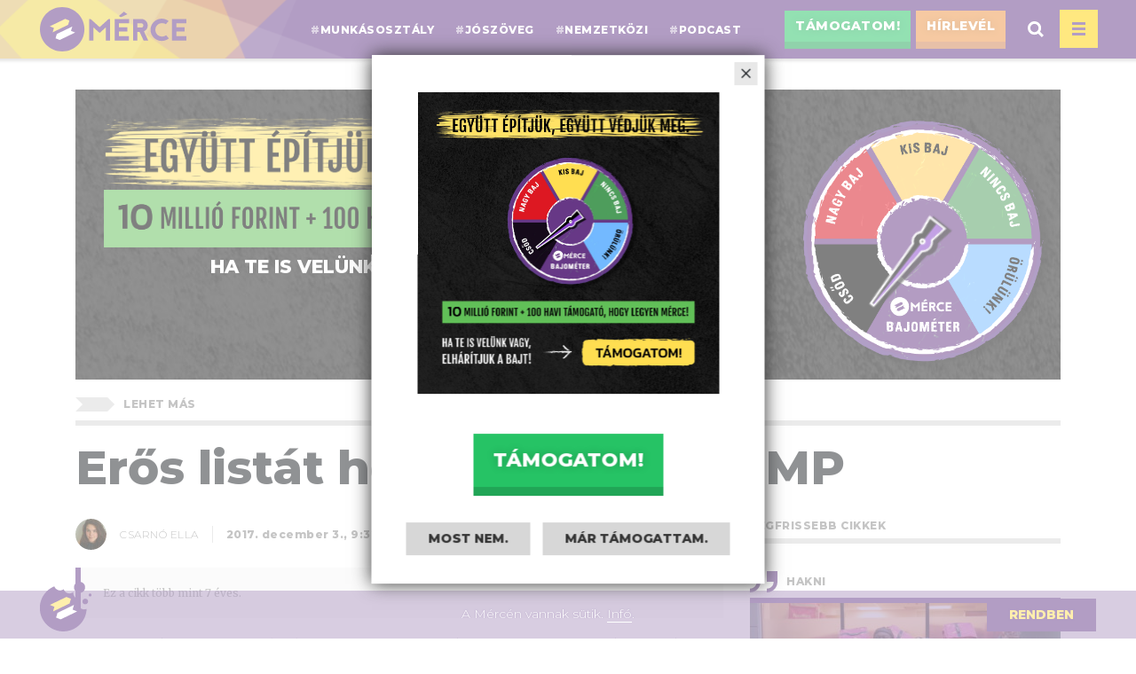

--- FILE ---
content_type: text/html; charset=UTF-8
request_url: https://merce.hu/2017/12/03/eros-listat-hozott-ossze-az-lmp/
body_size: 17497
content:
<!doctype html>
<!-- web: krx.hu -->
<!-- helló! üzenet: SGEgw6lydGVzeiBhIHN6w6Ftw610w7Nnw6lwZWtoZXosIGF6IGludGVybmV0ZWtoZXosIMOpcyBkb2xnb3puw6FsIGF6IMO8Z3nDqXJ0LCDDrXJqIGEgdGVjaEBtZXJjZS5odS1yYSAiamVsZW50a2V6ZW0iIHTDoXJnZ3lhbCE= -->
<html lang="hu">
<head>
<meta charset="utf-8">
<meta http-equiv="x-ua-compatible" content="ie=edge">
<meta name="viewport" content="width=device-width, initial-scale=1">
<title>Erős listát hozott össze az LMP &laquo; Mérce</title>
<meta name='robots' content='max-image-preview:large' />

<meta name="description" content="Megszületett az LMP országos listája, váratlan nevekkel is találkozhatunk." />
<meta property="og:image" content="https://d3knx7v8i1y46b.cloudfront.net/2017/12/Sze%CC%81l_Bernadett.jpg" />
<meta property="og:image:width" content="1024" />
<meta property="og:image:height" content="683" />
<meta property="og:locale" content="hu_HU" />
<meta property="og:type" content="article" />
<meta property="og:title" content="Erős listát hozott össze az LMP &laquo; Mérce" />
<meta property="og:description" content="Megszületett az LMP országos listája, váratlan nevekkel is találkozhatunk." />
<meta property="og:url" content="https://merce.hu/2017/12/03/eros-listat-hozott-ossze-az-lmp/" />
<meta property="og:site_name" content="Mérce" />
<meta property="article:published_time" content="2017-12-03T09:32+01:00" />
<meta property="article:modified_time" content="2017-12-03T11:40+01:00" />
<meta property="og:updated_time" content="2017-12-03T11:40+01:00" />
<meta name="twitter:card" content="summary_large_image" />
<meta name="twitter:site" content="@kettosmerce" />
<meta name="twitter:title" content="Erős listát hozott össze az LMP &laquo; Mérce" />
<meta name="twitter:description" content="Megszületett az LMP országos listája, váratlan nevekkel is találkozhatunk." />
<meta name="twitter:image" content="https://d3knx7v8i1y46b.cloudfront.net/2017/12/Sze%CC%81l_Bernadett.jpg" />
<meta name="twitter:image:width" content="1024" />
<meta name="twitter:image:height" content="683" />
<link rel="canonical" href="https://merce.hu/2017/12/03/eros-listat-hozott-ossze-az-lmp/" />

<link rel='dns-prefetch' href='//fonts.googleapis.com' />
<link rel="stylesheet" href="https://merce.hu/wp/wp-includes/css/classic-themes.min.css?ver=1">
<style id='global-styles-inline-css' type='text/css'>
body{--wp--preset--color--black: #000000;--wp--preset--color--cyan-bluish-gray: #abb8c3;--wp--preset--color--white: #ffffff;--wp--preset--color--pale-pink: #f78da7;--wp--preset--color--vivid-red: #cf2e2e;--wp--preset--color--luminous-vivid-orange: #ff6900;--wp--preset--color--luminous-vivid-amber: #fcb900;--wp--preset--color--light-green-cyan: #7bdcb5;--wp--preset--color--vivid-green-cyan: #00d084;--wp--preset--color--pale-cyan-blue: #8ed1fc;--wp--preset--color--vivid-cyan-blue: #0693e3;--wp--preset--color--vivid-purple: #9b51e0;--wp--preset--gradient--vivid-cyan-blue-to-vivid-purple: linear-gradient(135deg,rgba(6,147,227,1) 0%,rgb(155,81,224) 100%);--wp--preset--gradient--light-green-cyan-to-vivid-green-cyan: linear-gradient(135deg,rgb(122,220,180) 0%,rgb(0,208,130) 100%);--wp--preset--gradient--luminous-vivid-amber-to-luminous-vivid-orange: linear-gradient(135deg,rgba(252,185,0,1) 0%,rgba(255,105,0,1) 100%);--wp--preset--gradient--luminous-vivid-orange-to-vivid-red: linear-gradient(135deg,rgba(255,105,0,1) 0%,rgb(207,46,46) 100%);--wp--preset--gradient--very-light-gray-to-cyan-bluish-gray: linear-gradient(135deg,rgb(238,238,238) 0%,rgb(169,184,195) 100%);--wp--preset--gradient--cool-to-warm-spectrum: linear-gradient(135deg,rgb(74,234,220) 0%,rgb(151,120,209) 20%,rgb(207,42,186) 40%,rgb(238,44,130) 60%,rgb(251,105,98) 80%,rgb(254,248,76) 100%);--wp--preset--gradient--blush-light-purple: linear-gradient(135deg,rgb(255,206,236) 0%,rgb(152,150,240) 100%);--wp--preset--gradient--blush-bordeaux: linear-gradient(135deg,rgb(254,205,165) 0%,rgb(254,45,45) 50%,rgb(107,0,62) 100%);--wp--preset--gradient--luminous-dusk: linear-gradient(135deg,rgb(255,203,112) 0%,rgb(199,81,192) 50%,rgb(65,88,208) 100%);--wp--preset--gradient--pale-ocean: linear-gradient(135deg,rgb(255,245,203) 0%,rgb(182,227,212) 50%,rgb(51,167,181) 100%);--wp--preset--gradient--electric-grass: linear-gradient(135deg,rgb(202,248,128) 0%,rgb(113,206,126) 100%);--wp--preset--gradient--midnight: linear-gradient(135deg,rgb(2,3,129) 0%,rgb(40,116,252) 100%);--wp--preset--duotone--dark-grayscale: url('#wp-duotone-dark-grayscale');--wp--preset--duotone--grayscale: url('#wp-duotone-grayscale');--wp--preset--duotone--purple-yellow: url('#wp-duotone-purple-yellow');--wp--preset--duotone--blue-red: url('#wp-duotone-blue-red');--wp--preset--duotone--midnight: url('#wp-duotone-midnight');--wp--preset--duotone--magenta-yellow: url('#wp-duotone-magenta-yellow');--wp--preset--duotone--purple-green: url('#wp-duotone-purple-green');--wp--preset--duotone--blue-orange: url('#wp-duotone-blue-orange');--wp--preset--font-size--small: 13px;--wp--preset--font-size--medium: 20px;--wp--preset--font-size--large: 36px;--wp--preset--font-size--x-large: 42px;--wp--preset--spacing--20: 0.44rem;--wp--preset--spacing--30: 0.67rem;--wp--preset--spacing--40: 1rem;--wp--preset--spacing--50: 1.5rem;--wp--preset--spacing--60: 2.25rem;--wp--preset--spacing--70: 3.38rem;--wp--preset--spacing--80: 5.06rem;}:where(.is-layout-flex){gap: 0.5em;}body .is-layout-flow > .alignleft{float: left;margin-inline-start: 0;margin-inline-end: 2em;}body .is-layout-flow > .alignright{float: right;margin-inline-start: 2em;margin-inline-end: 0;}body .is-layout-flow > .aligncenter{margin-left: auto !important;margin-right: auto !important;}body .is-layout-constrained > .alignleft{float: left;margin-inline-start: 0;margin-inline-end: 2em;}body .is-layout-constrained > .alignright{float: right;margin-inline-start: 2em;margin-inline-end: 0;}body .is-layout-constrained > .aligncenter{margin-left: auto !important;margin-right: auto !important;}body .is-layout-constrained > :where(:not(.alignleft):not(.alignright):not(.alignfull)){max-width: var(--wp--style--global--content-size);margin-left: auto !important;margin-right: auto !important;}body .is-layout-constrained > .alignwide{max-width: var(--wp--style--global--wide-size);}body .is-layout-flex{display: flex;}body .is-layout-flex{flex-wrap: wrap;align-items: center;}body .is-layout-flex > *{margin: 0;}:where(.wp-block-columns.is-layout-flex){gap: 2em;}.has-black-color{color: var(--wp--preset--color--black) !important;}.has-cyan-bluish-gray-color{color: var(--wp--preset--color--cyan-bluish-gray) !important;}.has-white-color{color: var(--wp--preset--color--white) !important;}.has-pale-pink-color{color: var(--wp--preset--color--pale-pink) !important;}.has-vivid-red-color{color: var(--wp--preset--color--vivid-red) !important;}.has-luminous-vivid-orange-color{color: var(--wp--preset--color--luminous-vivid-orange) !important;}.has-luminous-vivid-amber-color{color: var(--wp--preset--color--luminous-vivid-amber) !important;}.has-light-green-cyan-color{color: var(--wp--preset--color--light-green-cyan) !important;}.has-vivid-green-cyan-color{color: var(--wp--preset--color--vivid-green-cyan) !important;}.has-pale-cyan-blue-color{color: var(--wp--preset--color--pale-cyan-blue) !important;}.has-vivid-cyan-blue-color{color: var(--wp--preset--color--vivid-cyan-blue) !important;}.has-vivid-purple-color{color: var(--wp--preset--color--vivid-purple) !important;}.has-black-background-color{background-color: var(--wp--preset--color--black) !important;}.has-cyan-bluish-gray-background-color{background-color: var(--wp--preset--color--cyan-bluish-gray) !important;}.has-white-background-color{background-color: var(--wp--preset--color--white) !important;}.has-pale-pink-background-color{background-color: var(--wp--preset--color--pale-pink) !important;}.has-vivid-red-background-color{background-color: var(--wp--preset--color--vivid-red) !important;}.has-luminous-vivid-orange-background-color{background-color: var(--wp--preset--color--luminous-vivid-orange) !important;}.has-luminous-vivid-amber-background-color{background-color: var(--wp--preset--color--luminous-vivid-amber) !important;}.has-light-green-cyan-background-color{background-color: var(--wp--preset--color--light-green-cyan) !important;}.has-vivid-green-cyan-background-color{background-color: var(--wp--preset--color--vivid-green-cyan) !important;}.has-pale-cyan-blue-background-color{background-color: var(--wp--preset--color--pale-cyan-blue) !important;}.has-vivid-cyan-blue-background-color{background-color: var(--wp--preset--color--vivid-cyan-blue) !important;}.has-vivid-purple-background-color{background-color: var(--wp--preset--color--vivid-purple) !important;}.has-black-border-color{border-color: var(--wp--preset--color--black) !important;}.has-cyan-bluish-gray-border-color{border-color: var(--wp--preset--color--cyan-bluish-gray) !important;}.has-white-border-color{border-color: var(--wp--preset--color--white) !important;}.has-pale-pink-border-color{border-color: var(--wp--preset--color--pale-pink) !important;}.has-vivid-red-border-color{border-color: var(--wp--preset--color--vivid-red) !important;}.has-luminous-vivid-orange-border-color{border-color: var(--wp--preset--color--luminous-vivid-orange) !important;}.has-luminous-vivid-amber-border-color{border-color: var(--wp--preset--color--luminous-vivid-amber) !important;}.has-light-green-cyan-border-color{border-color: var(--wp--preset--color--light-green-cyan) !important;}.has-vivid-green-cyan-border-color{border-color: var(--wp--preset--color--vivid-green-cyan) !important;}.has-pale-cyan-blue-border-color{border-color: var(--wp--preset--color--pale-cyan-blue) !important;}.has-vivid-cyan-blue-border-color{border-color: var(--wp--preset--color--vivid-cyan-blue) !important;}.has-vivid-purple-border-color{border-color: var(--wp--preset--color--vivid-purple) !important;}.has-vivid-cyan-blue-to-vivid-purple-gradient-background{background: var(--wp--preset--gradient--vivid-cyan-blue-to-vivid-purple) !important;}.has-light-green-cyan-to-vivid-green-cyan-gradient-background{background: var(--wp--preset--gradient--light-green-cyan-to-vivid-green-cyan) !important;}.has-luminous-vivid-amber-to-luminous-vivid-orange-gradient-background{background: var(--wp--preset--gradient--luminous-vivid-amber-to-luminous-vivid-orange) !important;}.has-luminous-vivid-orange-to-vivid-red-gradient-background{background: var(--wp--preset--gradient--luminous-vivid-orange-to-vivid-red) !important;}.has-very-light-gray-to-cyan-bluish-gray-gradient-background{background: var(--wp--preset--gradient--very-light-gray-to-cyan-bluish-gray) !important;}.has-cool-to-warm-spectrum-gradient-background{background: var(--wp--preset--gradient--cool-to-warm-spectrum) !important;}.has-blush-light-purple-gradient-background{background: var(--wp--preset--gradient--blush-light-purple) !important;}.has-blush-bordeaux-gradient-background{background: var(--wp--preset--gradient--blush-bordeaux) !important;}.has-luminous-dusk-gradient-background{background: var(--wp--preset--gradient--luminous-dusk) !important;}.has-pale-ocean-gradient-background{background: var(--wp--preset--gradient--pale-ocean) !important;}.has-electric-grass-gradient-background{background: var(--wp--preset--gradient--electric-grass) !important;}.has-midnight-gradient-background{background: var(--wp--preset--gradient--midnight) !important;}.has-small-font-size{font-size: var(--wp--preset--font-size--small) !important;}.has-medium-font-size{font-size: var(--wp--preset--font-size--medium) !important;}.has-large-font-size{font-size: var(--wp--preset--font-size--large) !important;}.has-x-large-font-size{font-size: var(--wp--preset--font-size--x-large) !important;}
.wp-block-navigation a:where(:not(.wp-element-button)){color: inherit;}
:where(.wp-block-columns.is-layout-flex){gap: 2em;}
.wp-block-pullquote{font-size: 1.5em;line-height: 1.6;}
</style>
<link rel="stylesheet" href="https://fonts.googleapis.com/css?family=Merriweather:400,400i,900,900i|Montserrat:300,800&#038;subset=latin-ext">
<link rel="stylesheet" href="https://merce.hu/app/themes/merce/dist/styles/main-d142dc0d40.css">
<link rel="stylesheet" href="https://merce.hu/app/themes/merce/dist/styles/theme-merce-13ce0d5ae7.css">
<script src="https://merce.hu/wp/wp-includes/js/jquery/jquery.min.js?ver=3.6.1" id="jquery-core-js"></script>
<script src="https://merce.hu/wp/wp-includes/js/jquery/jquery-migrate.min.js?ver=3.3.2" id="jquery-migrate-js"></script>
<script>var merce_banner = true;
var lilaHirlevelPopup = false;
generalHirlevelPopup = true;
generalPopupURL = "https://d3knx7v8i1y46b.cloudfront.net/2025/09/pop-up-4-scaled.jpg";
generalPopupCTAText = 'Támogatom!'
generalPopupCTALink = 'https://cause.lundadonate.org/merce/bm25?source=pu'
generalPopupDismissOnceText = 'Most nem.'
generalPopupDismissPermanentText = 'Már támogattam.'</script><style>.box-cikkvegi-fr {
    overflow: auto;
}
.merce-button-25nyr {
    background-color: #c756b7;
}
.merce-button-25nyr:hover {
    background-color: #c756b7 !important;   
}
.merce-button-25nyr::before {
    background-color: #5bb2f3;
}
.egysza-button, .egysza-button:hover {
  color: white !important;
  border-radius: 4px;
  text-decoration: none;
  display: block;
  margin-inline: auto;
  margin-bottom: 10px;
  padding: 10px 20px;
  max-width: fit-content;
  background-color: #4dbc80 !important;
  border-bottom: none !important;
  text-transform: uppercase;
}
.egysza-purple-button, .egysza-purple-button:hover {
  background-color: #df57bc !important;
}
.header-fb {
max-width: 150px;
}
.site-footer .widget_nav_menu {
padding-left: 0;
}
.bat-szuper.article-ferge90 .main-article-text .entry-content div.is-style-sticky-group .wp-block-merce-box .wp-block-merce-box-inner {
-webkit-transform: translateZ(0);
}
@keyframes juneCampaign {
        0% {
            background-size: 0% 100%;
        }
        100% {
            background-size: 62.00% 100%;
        }
    }
}</style><!-- Google tag (gtag.js) -->
<script async src="https://www.googletagmanager.com/gtag/js?id=G-Q9HKGWM7V5"></script>
<script>
  window.dataLayer = window.dataLayer || [];
  function gtag(){dataLayer.push(arguments);}
  gtag('js', new Date());

  gtag('config', 'G-Q9HKGWM7V5');
</script>
      <meta name="onesignal" content="wordpress-plugin"/>
            <script>

      window.OneSignal = window.OneSignal || [];

      OneSignal.push( function() {
        OneSignal.SERVICE_WORKER_UPDATER_PATH = "OneSignalSDKUpdaterWorker.js.php";
                      OneSignal.SERVICE_WORKER_PATH = "OneSignalSDKWorker.js.php";
                      OneSignal.SERVICE_WORKER_PARAM = { scope: "/" };
        OneSignal.setDefaultNotificationUrl("https://merce.hu/wp");
        var oneSignal_options = {};
        window._oneSignalInitOptions = oneSignal_options;

        oneSignal_options['wordpress'] = true;
oneSignal_options['appId'] = 'd14730a8-2e91-4281-ae8e-0354713ce608';
oneSignal_options['allowLocalhostAsSecureOrigin'] = true;
oneSignal_options['welcomeNotification'] = { };
oneSignal_options['welcomeNotification']['title'] = "Feliratkoztál!";
oneSignal_options['welcomeNotification']['message'] = "Mostantól elsőként értesülsz a legfontosabb cikkeinkről!";
oneSignal_options['path'] = "https://merce.hu/app/plugins/onesignal-free-web-push-notifications/sdk_files/";
oneSignal_options['promptOptions'] = { };
oneSignal_options['notifyButton'] = { };
oneSignal_options['notifyButton']['enable'] = true;
oneSignal_options['notifyButton']['position'] = 'bottom-right';
oneSignal_options['notifyButton']['theme'] = 'default';
oneSignal_options['notifyButton']['size'] = 'medium';
oneSignal_options['notifyButton']['showCredit'] = false;
oneSignal_options['notifyButton']['text'] = {};
oneSignal_options['notifyButton']['text']['tip.state.unsubscribed'] = 'Iratkozz fel az értesítésekre!';
oneSignal_options['notifyButton']['text']['tip.state.subscribed'] = 'Fel vagy iratkozva az értesítésekre.';
oneSignal_options['notifyButton']['text']['tip.state.blocked'] = 'Letiltottad az értesítéseket.';
oneSignal_options['notifyButton']['text']['message.action.subscribed'] = 'Örülünk, hogy feliratkoztál!';
oneSignal_options['notifyButton']['text']['message.action.resubscribed'] = 'Feliratkoztál az értesítésekre.';
oneSignal_options['notifyButton']['text']['message.action.unsubscribed'] = 'Nem küldünk több értesítést.';
oneSignal_options['notifyButton']['text']['dialog.main.title'] = 'Értesítések beállítása';
oneSignal_options['notifyButton']['text']['dialog.main.button.subscribe'] = 'Feliratkozom';
oneSignal_options['notifyButton']['text']['dialog.main.button.unsubscribe'] = 'Leiratkozom :(';
oneSignal_options['notifyButton']['text']['dialog.blocked.title'] = 'Az értesítések letiltásának feloldása';
oneSignal_options['notifyButton']['text']['dialog.blocked.message'] = 'Kövesd az utasításokat az értesítések engedélyezéséhez';
oneSignal_options['notifyButton']['colors'] = {};
oneSignal_options['notifyButton']['colors']['circle.background'] = '#643a89';
oneSignal_options['notifyButton']['colors']['circle.foreground'] = '#ffe05b';
oneSignal_options['notifyButton']['colors']['pulse.color'] = '#8002a2';
oneSignal_options['notifyButton']['colors']['dialog.button.background'] = '#26c365';
oneSignal_options['notifyButton']['colors']['dialog.button.background.hovering'] = '#21a556';
oneSignal_options['notifyButton']['colors']['dialog.button.background.active'] = '#26c365';
                OneSignal.init(window._oneSignalInitOptions);
                      });

      function documentInitOneSignal() {
        var oneSignal_elements = document.getElementsByClassName("OneSignal-prompt");

        var oneSignalLinkClickHandler = function(event) { OneSignal.push(['registerForPushNotifications']); event.preventDefault(); };        for(var i = 0; i < oneSignal_elements.length; i++)
          oneSignal_elements[i].addEventListener('click', oneSignalLinkClickHandler, false);
      }

      if (document.readyState === 'complete') {
           documentInitOneSignal();
      }
      else {
           window.addEventListener("load", function(event){
               documentInitOneSignal();
          });
      }
    </script>

<!-- BEGIN GAINWP v5.4.6 Universal Analytics - https://intelligencewp.com/google-analytics-in-wordpress/ -->
<script>
(function(i,s,o,g,r,a,m){i['GoogleAnalyticsObject']=r;i[r]=i[r]||function(){
	(i[r].q=i[r].q||[]).push(arguments)},i[r].l=1*new Date();a=s.createElement(o),
	m=s.getElementsByTagName(o)[0];a.async=1;a.src=g;m.parentNode.insertBefore(a,m)
})(window,document,'script','https://www.google-analytics.com/analytics.js','ga');
  ga('create', 'UA-26495619-5', 'auto');
  ga('send', 'pageview');
</script>
<!-- END GAINWP Universal Analytics -->
<link rel="icon" type="image/png" href="https://merce.hu/app/themes/merce/dist/images/favicon/favicon16.png" sizes="16x16">
<link rel="icon" type="image/png" href="https://merce.hu/app/themes/merce/dist/images/favicon/favicon32.png" sizes="32x32">
<link rel="icon" type="image/png" href="https://merce.hu/app/themes/merce/dist/images/favicon/favicon96.png" sizes="96x96">
<link rel="apple-touch-icon" href="https://merce.hu/app/themes/merce/dist/images/favicon/favicon120.png">
<link rel="apple-touch-icon" sizes="180x180" href="https://merce.hu/app/themes/merce/dist/images/favicon/favicon180.png">
<link rel="apple-touch-icon" sizes="152x152" href="https://merce.hu/app/themes/merce/dist/images/favicon/favicon152.png">
<link rel="apple-touch-icon" sizes="167x167" href="https://merce.hu/app/themes/merce/dist/images/favicon/favicon167.png">
<meta property="fb:app_id" content="1433201143648427" />
<script>
	!function(f,b,e,v,n,t,s)
	{if(f.fbq)return;n=f.fbq=function(){n.callMethod?
	n.callMethod.apply(n,arguments):n.queue.push(arguments)};
	if(!f._fbq)f._fbq=n;n.push=n;n.loaded=!0;n.version='2.0';
	n.queue=[];t=b.createElement(e);t.async=!0;
	t.src=v;s=b.getElementsByTagName(e)[0];
	s.parentNode.insertBefore(t,s)}(window, document,'script',
	'https://connect.facebook.net/en_US/fbevents.js');
	fbq('init', '867895783381643');
	fbq('track', 'PageView');
</script>
<noscript><img height="1" width="1" style="display:none"
	src="https://www.facebook.com/tr?id=867895783381643&ev=PageView&noscript=1"
/></noscript>
</head>
<body class="post-template-default single single-post postid-8118 single-format-standard eros-listat-hozott-ossze-az-lmp f-feart bat-hir" data-id="p|8118">
<div id="fb-root"></div>
<script>(function(d, s, id) {
	var js, fjs = d.getElementsByTagName(s)[0];
	if (d.getElementById(id)) return;
	js = d.createElement(s); js.id = id;
	js.src = 'https://connect.facebook.net/hu_HU/sdk.js#xfbml=1&version=v2.10&appId=1433201143648427';
	fjs.parentNode.insertBefore(js, fjs);
}(document, 'script', 'facebook-jssdk'));</script>
<header class="header lbg track-cat" data-cat="header">
	<div class="header-in">
	<div class="header-left">
				<a class="home site-logo track-act" data-act="home" href="https://merce.hu/"><h1 class="sr-only">Mérce</h1></a>
				<nav class="header-tags d-none d-xl-block track-act" data-act="header_menu">
		<ul class="nav track-act" data-act="menu-header_menu"><li class="menu-item menu-munkasosztaly"><a href="https://merce.hu/tag/dolgozok/" class="track-act-up post-tag-munkasosztaly"><span class="mrc-hashtag">#</span>munkásosztály</a></li>
<li class="menu-item menu-joszoveg"><a href="https://merce.hu/tag/joszoveg/" class="track-act-up post-tag-joszoveg"><span class="mrc-hashtag">#</span>jószöveg</a></li>
<li class="menu-item menu-nemzetkozi"><a href="https://merce.hu/tag/kulfold/" class="track-act-up post-tag-nemzetkozi"><span class="mrc-hashtag">#</span>nemzetközi</a></li>
<li class="menu-item menu-podcast"><a href="https://merce.hu/tag/merce-podcast/" class="track-act-up post-tag-podcast"><span class="mrc-hashtag">#</span>podcast</a></li>
</ul>		</nav>
	</div>
	<div class="header-right">
		<div class="header-fb"><div class="fb-like" data-href="https://www.facebook.com/magyarinfo/" data-layout="button_count" data-action="like" data-size="small" data-show-faces="false" data-share="false"></div></div>
		<ul class="nav header-secondary-menu track-act" data-act="menu-header_secondary_menu"><li class="merce-button-list merce-button-list--smaller menu-item menu-tamogatom"><a href="https://cause.lundadonate.org/merce/bm25?source=fg" class="track-act-up"><span class="d-none d-md-inline">Támogatom!</span> <span class="d-block d-md-none sign-love" title="Támogasd a Mércét!"></span></a></li>
<li class="merce-button-list merce-button-list--smaller merce-button-list--hirlevel menu-item menu-hirlevel"><a href="https://actionnetwork.org/forms/merce-hirlevelek?source=fg1" class="track-act-up"><span class="d-none d-md-inline">Hírlevél</span> <span class="d-block d-md-none sign-letter" title="Hírlevél"></span></a></li>
</ul>		<div class="header-search-form-wrap"><div class="header-search-form"><form role="search" aria-label="Keresés szövegmező" method="get" class="search-form" action="https://merce.hu/">
				<label>
					<span class="screen-reader-text">Keresés:</span>
					<input type="search" class="search-field" placeholder="Keresés&hellip;" value="" name="s" />
				</label>
				<input type="submit" class="search-submit" value="Keresés" />
			</form></div></div>
		<a href="#" class="header-search-button track-act" data-act="search-button" aria-label="Keresés megnyitása"><svg xmlns="http://www.w3.org/2000/svg" width="18" height="18"><path fill="#FFF" d="M18 15.915l-4.13-4.13c1.967-2.943 1.655-6.97-.94-9.566C11.5.787 9.6 0 7.575 0S3.65.788 2.22 2.22C.788 3.65 0 5.55 0 7.573 0 9.597.788 11.5 2.22 12.93c1.477 1.477 3.416 2.215 5.355 2.215 1.47 0 2.94-.427 4.21-1.275l4.13 4.13L18 15.915zm-13.696-5.07C3.43 9.973 2.95 8.81 2.95 7.576c0-1.236.48-2.398 1.353-3.272C5.178 3.43 6.34 2.95 7.575 2.95s2.396.48 3.27 1.353c1.803 1.804 1.803 4.738 0 6.542-1.803 1.805-4.737 1.803-6.54 0z"/></svg></a>
		<a href="#" class="header-menu-button track-act" data-act="menu-button" aria-label="Menü megnyitása, becsukása"><span class="header-menu-sign"></span></a>
	</div>
	<div class="header-menu">
		<div class="header-menu-upper">
			<div class="header-menu-search-form"><form role="search" method="get" class="search-form" action="https://merce.hu/">
				<label>
					<span class="screen-reader-text">Keresés:</span>
					<input type="search" class="search-field" placeholder="Keresés&hellip;" value="" name="s" />
				</label>
				<input type="submit" class="search-submit" value="Keresés" />
			</form></div>
		<nav class="main-menu track-act" data-act="main-menu-upper"><ul class="nav track-act" data-act="menu-main_menu"><li class="menu-item menu-oktatas"><a href="https://merce.hu/tag/oktatas/" class="track-act-up post-tag-1929"><span class="mrc-hashtag">#</span>oktatás</a></li>
<li class="menu-item menu-egeszsegugy"><a href="https://merce.hu/tag/egeszsegugy/" class="track-act-up post-tag-1937"><span class="mrc-hashtag">#</span>egészségügy</a></li>
<li class="menu-item menu-nok"><a href="https://merce.hu/tag/nok/" class="track-act-up post-tag-1938"><span class="mrc-hashtag">#</span>nők</a></li>
<li class="menu-item menu-dolgozok"><a href="https://merce.hu/tag/dolgozok/" class="track-act-up post-tag-1939"><span class="mrc-hashtag">#</span>dolgozók</a></li>
<li class="menu-item menu-szegenyseg"><a href="https://merce.hu/tag/szegenyseg/" class="track-act-up post-tag-1940"><span class="mrc-hashtag">#</span>szegénység</a></li>
<li class="menu-item menu-kulfold"><a href="https://merce.hu/tag/kulfold/" class="track-act-up post-tag-kulfold"><span class="mrc-hashtag">#</span>külföld</a></li>
<li class="menu-item menu-munka"><a href="https://merce.hu/tag/munka/" class="track-act-up post-tag-munka"><span class="mrc-hashtag">#</span>munka</a></li>
<li class="menu-item menu-demokracia"><a href="https://merce.hu/tag/demokracia/" class="track-act-up post-tag-demokracia"><span class="mrc-hashtag">#</span>demokrácia</a></li>
<li class="menu-item menu-media"><a href="https://merce.hu/tag/media/" class="track-act-up post-tag-media"><span class="mrc-hashtag">#</span>média</a></li>
<li class="menu-item menu-lakhatas"><a href="https://merce.hu/tag/lakhatas/" class="track-act-up post-tag-lakhatas"><span class="mrc-hashtag">#</span>lakhatás</a></li>
<li class="menu-item menu-roma"><a href="https://merce.hu/tag/roma/" class="track-act-up post-tag-roma"><span class="mrc-hashtag">#</span>roma</a></li>
<li class="menu-item menu-"><hr class="mhm-menu-separator"></li>
<li class="menu-item menu-sorozatok"><a href="https://merce.hu/sorozatok/" class="track-act-up">Sorozatok:</a></li>
<li class="menu-item menu-lukacs-50"><a href="https://merce.hu/sorozat/lukacs50/" class="track-act-up post-tag-142534">Lukács 50</a></li>
<li class="menu-item menu-mi-a-baj-a-tanarkepzessel"><a href="https://merce.hu/sorozat/mi-a-baj-a-tanarkepzessel/" class="track-act-up post-tag-155582">Mi a baj a tanárképzéssel?</a></li>
<li class="menu-item menu-a-nepirtastol-a-nepbirosagig"><a href="https://merce.hu/sorozat/a-nepirtastol-a-nepbirosagig/" class="track-act-up post-tag-130576">A népirtástól a népbíróságig</a></li>
<li class="menu-item menu-rosa-luxemburg-150"><a href="https://merce.hu/sorozat/rosa-luxemburg-150/" class="track-act-up post-tag-155583">Rosa Luxemburg 150</a></li>
<li class="menu-item menu-a-porno-eroszak"><a href="https://merce.hu/sorozat/a-porno-eroszak/" class="track-act-up post-tag-130577">A pornó erőszak</a></li>
<li class="menu-item menu-itt-elned-halnod-sem-lehet"><a href="https://merce.hu/sorozat/itt-elned/" class="track-act-up post-tag-155643">Itt élned, halnod sem lehet</a></li>
<li class="menu-item menu-valasztasi-kisokos"><a href="https://merce.hu/sorozat/valasztasi-kisokos/" class="track-act-up post-tag-155644">Választási kisokos</a></li>
<li class="menu-item menu-a-csaptol-az-aradasig"><a href="https://merce.hu/sorozat/a-csaptol-az-aradasig/" class="track-act-up post-tag-123891">A csaptól az áradásig</a></li>
<li class="menu-item menu-szolidaritas-a-valsagban"><a href="https://merce.hu/tag/szolidaritas-a-valsagban/" class="track-act-up post-tag-101321">Szolidaritás a válságban</a></li>
<li class="menu-item menu-16-akcionap"><a href="https://merce.hu/sorozat/16-akcionap-sorozat/" class="track-act-up post-tag-16-akcionap">16 akciónap</a></li>
<li class="menu-item menu-kritikai-alapozo"><a href="https://merce.hu/sorozat/kritikai_alapozo/" class="track-act-up post-tag-1941">Kritikai Alapozó</a></li>
<li class="menu-item menu-"><hr class="mhm-menu-separator"></li>
<li class="menu-item menu-a-nok-es-gyermekek-elleni-eroszak-aldozatai"><a href="https://merce.hu/nok-es-gyermekek-elleni-eroszak-aldozatai/" class="track-act-up">A nők és gyermekek elleni erőszak áldozatai</a></li>
<li class="menu-item menu-merce-a-csoport"><a target="_blank" rel="noopener" href="https://www.facebook.com/groups/mercecsoport/" class="track-act-up">Mérce: a csoport</a></li>
<li class="menu-item menu-szabad-oktober-fesztival"><a href="https://merce.hu/oktober/" class="track-act-up">Szabad Október Fesztivál</a></li>
<li class="menu-item menu-feketemoso-szabadlap"><a href="https://merce.hu/feketemoso/" class="track-act-up">Feketemosó – szabadlap</a></li>
<li class="menu-item menu-tgm70"><a href="https://merce.hu/tgm70/" class="track-act-up">TGM70</a></li>
<li class="menu-item menu-ferge-zsuzsa-90"><a href="https://merce.hu/2021/04/25/ferge-zsuzsa-90/" class="track-act-up">Ferge Zsuzsa 90</a></li>
<li class="menu-item menu-"><hr class="mhm-menu-separator"></li>
<li class="menu-item menu-videok"><a href="https://merce.hu/cikkek/video/" class="track-act-up">Videók</a></li>
<li class="menu-item menu-publicisztikak"><a href="https://merce.hu/cikkek/publi/" class="track-act-up">Publicisztikák</a></li>
<li class="menu-item menu-percrol-percrek"><a href="https://merce.hu/cikkek/pp/" class="track-act-up">Percről percrék</a></li>
<li class="menu-item menu-"><hr class="mhm-menu-separator"></li>
<li class="menu-item menu-tett"><a href="https://tett.merce.hu" class="track-act-up">Tett</a></li>
<li class="menu-item menu-balra-at"><a href="https://balraat.merce.hu" class="track-act-up">Balra át!</a></li>
<li class="menu-item menu-pogiblog"><a href="https://pogi.merce.hu/" class="track-act-up">PogiBlog</a></li>
<li class="menu-item menu-a-varos-mindenkie"><a href="https://avm.merce.hu/" class="track-act-up">A Város Mindenkié</a></li>
<li class="menu-item menu-pti"><a href="https://pti.merce.hu/" class="track-act-up">PTI</a></li>
<li class="menu-item menu-a-munkasosztaly-tortenete"><a href="https://mot.merce.hu" class="track-act-up">A munkásosztály története</a></li>
</ul></nav></div><div class="header-menu-lower"><nav class="bottom-menu track-act" data-act="main-menu-lower"><ul class="nav track-act" data-act="menu-main_bottom_menu"><li class="menu-item menu-tamogasd-a-mercet"><a href="https://cause.lundadonate.org/merce/tamogatas?source=hamb&#038;utm_source=portal&#038;utm_medium=hamb" class="track-act-up">Támogasd a Mércét!</a></li>
<li class="menu-item menu-donate-to-merce"><a href="https://merce.hu/donate/" class="track-act-up">Donate to Mérce!</a></li>
<li class="menu-item menu-hirlevel"><a href="https://actionnetwork.org/forms/merce-hirlevelek?source=hamburger-menu" class="track-act-up">Hírlevél</a></li>
<li class="menu-item menu-szja-1"><a href="https://merce.hu/1szazalek/" class="track-act-up">SZJA 1%</a></li>
<li class="menu-item menu-mi-a-merce"><a href="https://merce.hu/mi-a-merce/" class="track-act-up">Mi a Mérce?</a></li>
<li class="menu-item menu-impresszum"><a href="https://merce.hu/impresszum/" class="track-act-up">Impresszum</a></li>
<li class="menu-item menu-ertesitesek"><a href="https://merce.hu/ertesitesek/" class="track-act-up">Értesítések</a></li>
<li class="menu-item menu-hirdetes-a-mercen"><a href="https://merce.hu/hirdetes-a-mercen/" class="track-act-up">Hirdetés a Mércén</a></li>
<li class="menu-item menu-utmutato-a-szerzoinknek"><a href="https://merce.hu/utmutato-a-szerzoinknek/" class="track-act-up">Útmutató a Szerzőinknek</a></li>
<li class="menu-item menu-aktualis-tamogatoink"><a href="https://merce.hu/aktualis-tamogatoink/" class="track-act-up">Aktuális támogatóink</a></li>
</ul></nav><section class="social " ><a href="https://www.facebook.com/magyarinfo/" target="_blank" rel="noopener" class="track-act social__icon" data-act="social" title="Mérce Facebook"><svg xmlns="http://www.w3.org/2000/svg" width="31" height="31"><circle fill="#FFF" cx="15.5" cy="15.5" r="15.5" class="bg"/><path fill="#643C82" d="M15.5 1C23.495 1 30 7.505 30 15.5S23.495 30 15.5 30 1 23.495 1 15.5 7.505 1 15.5 1m0-1C6.939 0 0 6.94 0 15.5 0 24.061 6.939 31 15.5 31S31 24.061 31 15.5C31 6.94 24.061 0 15.5 0z" class="frame"/><path fill="#643C82" d="M16.756 12.167v-1.352c0-.658.439-.811.747-.811h1.894V7.111l-2.61-.011c-2.896 0-3.554 2.159-3.554 3.54v1.527h-1.675v3.378h1.688v8.446h3.378v-8.446h2.508l.12-1.326.188-2.051h-2.684z" class="logo"/></svg><span class="sr-only">Mérce Facebook</span></a><a href="https://www.youtube.com/channel/UCdVH7Fu-tTa0avhvvwPUE0Q" target="_blank" rel="noopener" class="track-act social__icon" data-act="social" title="Mérce YouTube"><svg xmlns="http://www.w3.org/2000/svg" width="31" height="31"><circle fill="#FFF" cx="15.5" cy="15.5" r="15.5" class="bg"/><path fill="#643C82" d="M15.5 1C23.494 1 30 7.504 30 15.499 30 23.495 23.494 30 15.5 30 7.504 30 1 23.495 1 15.499 1 7.504 7.504 1 15.5 1m0-1C6.94 0 0 6.939 0 15.499 0 24.061 6.94 31 15.5 31 24.061 31 31 24.061 31 15.499 31 6.939 24.061 0 15.5 0z" class="frame"/><g class="logo"><path fill="#643C82" d="M23.516 11.447a2.102 2.102 0 0 0-1.479-1.49c-1.305-.352-6.537-.352-6.537-.352s-5.232 0-6.537.352a2.104 2.104 0 0 0-1.479 1.49c-.35 1.313-.35 4.053-.35 4.053s0 2.74.35 4.054c.192.725.76 1.295 1.479 1.489 1.305.352 6.537.352 6.537.352s5.233 0 6.538-.352a2.105 2.105 0 0 0 1.479-1.489c.35-1.313.35-4.054.35-4.054s-.002-2.74-.351-4.053"/><path fill="#FFDD5C" class="extra" d="M13.788 17.988l4.374-2.488-4.374-2.488z"/></g></svg><span class="sr-only">Mérce YouTube</span></a><a href="https://mercehu.tumblr.com/" target="_blank" rel="noopener" class="track-act social__icon" data-act="social" title="Mérce Tumblr"><svg xmlns="http://www.w3.org/2000/svg" width="31" height="31"><circle fill="#FFF" cx="15.5" cy="15.5" r="15.5" class="bg"/><path fill="#643C82" d="M15.5 1.132c7.995 0 14.5 6.504 14.5 14.499 0 7.996-6.505 14.501-14.5 14.501S1 23.627 1 15.631C1 7.636 7.505 1.132 15.5 1.132m0-1C6.94.132 0 7.071 0 15.631c0 8.562 6.94 15.501 15.5 15.501 8.561 0 15.5-6.939 15.5-15.501C31 7.071 24.061.132 15.5.132z" class="frame"/><path fill="#643C82" d="M12.21 19.827c0 .713.074 1.255.224 1.63.148.374.417.729.804 1.062.386.332.853.589 1.4.768.548.181 1.177.271 1.889.271a7.75 7.75 0 0 0 1.751-.188c.539-.126 1.143-.346 1.809-.659v-2.45c-.781.513-1.566.77-2.355.77-.444 0-.839-.104-1.184-.311a1.18 1.18 0 0 1-.533-.615c-.096-.256-.145-.836-.145-1.739v-3.999h3.701V11.92H15.87V7.971h-2.207c-.1.803-.281 1.464-.544 1.984s-.612.965-1.048 1.336c-.435.37-.957.655-1.567.854v2.22h1.707v5.462z" class="logo"/></svg><span class="sr-only">Mérce Tumblr</span></a><a href="https://twitter.com/kettosmerce" target="_blank" rel="noopener" class="track-act social__icon" data-act="social" title="Mérce Twitter"><svg xmlns="http://www.w3.org/2000/svg" width="31" height="31"><circle fill="#FFF" cx="15.5" cy="15.5" r="15.5" class="bg"/><path fill="#643C82" d="M15.5.969c8.013 0 14.531 6.519 14.531 14.531S23.513 30.031 15.5 30.031.969 23.513.969 15.5 7.487.969 15.5.969m0-.969C6.94 0 0 6.94 0 15.5S6.94 31 15.5 31 31 24.06 31 15.5 24.06 0 15.5 0z" class="frame"/><path fill="#643C82" d="M24.435 11.23a6.769 6.769 0 0 1-1.919.518 3.321 3.321 0 0 0 1.471-1.821 6.71 6.71 0 0 1-2.123.798 3.37 3.37 0 0 0-2.439-1.038c-1.845 0-3.341 1.473-3.341 3.29 0 .259.03.508.085.75a9.532 9.532 0 0 1-6.887-3.438 3.233 3.233 0 0 0-.452 1.655c0 1.141.592 2.147 1.487 2.738a3.382 3.382 0 0 1-1.515-.411v.041c0 .42.083.822.229 1.192a3.337 3.337 0 0 0 2.454 2.035 3.5 3.5 0 0 1-.881.115c-.216 0-.424-.021-.63-.061a3.344 3.344 0 0 0 3.122 2.285 6.77 6.77 0 0 1-4.151 1.408c-.269 0-.535-.016-.796-.046a9.569 9.569 0 0 0 5.124 1.479c5.224 0 8.433-3.62 9.281-7.376a9.072 9.072 0 0 0 .22-2.41 6.739 6.739 0 0 0 1.661-1.703z" class="logo"/></svg><span class="sr-only">Mérce Twitter</span></a><a href="https://www.instagram.com/merce.hu/" target="_blank" rel="noopener" class="track-act social__icon" data-act="social" title="Mérce Insta"><svg xmlns="http://www.w3.org/2000/svg" width="31" height="31"><circle fill="#FFF" cx="15.5" cy="15.5" r="15.5" class="bg"/><path fill="#643C82" d="M15.5 1C23.495 1 30 7.505 30 15.5S23.495 30 15.5 30 1 23.495 1 15.5 7.505 1 15.5 1m0-1C6.939 0 0 6.94 0 15.5 0 24.061 6.939 31 15.5 31S31 24.061 31 15.5C31 6.94 24.061 0 15.5 0z" class="frame"/><g class="logo" fill="#643A89"><path d="M26 20.054A5.946 5.946 0 0 1 20.054 26h-9.107A5.947 5.947 0 0 1 5 20.054v-9.107A5.947 5.947 0 0 1 10.946 5h9.107A5.947 5.947 0 0 1 26 10.946v9.108zm-2-8.899A4.155 4.155 0 0 0 19.845 7h-8.689A4.155 4.155 0 0 0 7 11.155v8.689A4.155 4.155 0 0 0 11.155 24h8.689A4.155 4.155 0 0 0 24 19.845v-8.69z"/><path d="M15.554 20.795a5.356 5.356 0 0 1-5.349-5.349c0-2.949 2.4-5.35 5.349-5.35 2.949 0 5.35 2.4 5.35 5.35a5.356 5.356 0 0 1-5.35 5.349zm0-8.908a3.562 3.562 0 0 0-3.558 3.559 3.563 3.563 0 0 0 3.558 3.559 3.564 3.564 0 0 0 3.56-3.559 3.564 3.564 0 0 0-3.56-3.559z"/><circle cx="21.133" cy="9.79" r="1.285"/></g></svg><span class="sr-only">Mérce Insta</span></a><a href="https://merce.hu/feed/" target="_blank" rel="noopener" class="track-act social__icon" data-act="social" title="RSS"><svg xmlns="http://www.w3.org/2000/svg" width="31" height="31"><circle fill="#FFF" cx="15.5" cy="15.5" r="15.5" class="bg"/><path fill="#643C82" d="M15.5 1C23.495 1 30 7.504 30 15.499 30 23.495 23.495 30 15.5 30S1 23.495 1 15.499C1 7.504 7.505 1 15.5 1m0-1C6.94 0 0 6.939 0 15.499 0 24.061 6.94 31 15.5 31 24.061 31 31 24.061 31 15.499 31 6.939 24.061 0 15.5 0z" class="frame"/><g class="logo" fill="#643C82"><path d="M9 7.499v3.011c3.196.014 6.2 1.265 8.462 3.527a11.95 11.95 0 0 1 3.526 8.48H24c-.02-8.279-6.723-14.989-15-15.018z"/><circle cx="11.032" cy="20.485" r="2.032"/><path d="M9 12.618v3.011a6.972 6.972 0 0 1 6.89 6.888h3.01c-.04-5.45-4.449-9.86-9.9-9.899z"/></g></svg><span class="sr-only">RSS</span></a></section></div>
	</div>
	</div>
	<div class="header__notification track-cat" data-cat="push-header" id="header__notification--push">
		<div class="header__notification-subscribe">
			<div class="header__notification-text">Értesítsünk a legfontosabb cikkeinkről?</div>
			<div class="header__notification-buttons"><a class="button action-push-yes ok-button track-act" data-act="push-yes" data-fields="nia">Igen, jöhet!</a>
				<a class="action-push-no cancel-button track-act" data-act="push-no" data-fields="nia">Most nem.</a></div>
		</div>
		<div class="header__notification-allow">
			<div class="header__notification-text">Remek! Kattints az Engedélyezem / Allow / Always gombra.</div>
		</div>
	</div>
</header>
<div class="header print-only">
	<div class="site-logo"></div>
</div>
<div class="full-overlay"></div>
<div class="wrap" role="document">
		<div class="container">
		<div class="content">
<div class="mrc-bnr-plchldr mrc-bnr-plc-top_everywhere " data-place="top_everywhere" data-add-class=""></div>			<main class="main">
	<div class="article-container" data-post-id="8118">
		<div id="single-header-container" class="post-8118 post type-post status-publish format-standard has-post-thumbnail hentry tag-kepviselo tag-lehet-mas tag-lehet-mas-a-politika tag-lmp tag-orszagos-lista article_type-hir mat-hir mat-narrow mat-feat-off mat-post">
			<header class="main-article-header" data-lab="hir">
			<div class="featured-tag-wrap"><div class="featured-tag">
<div class="arw arw-rt"></div><div class="tag featured-tag-lehet-mas">lehet más</div></div></div>				<h1 class="entry-title">Erős listát hozott össze az LMP</h1>
											</header>
		</div>
		<div class="row">
						<div class="col-lg-8 main-col">
							<article class="post-8118 post type-post status-publish format-standard has-post-thumbnail hentry tag-kepviselo tag-lehet-mas tag-lehet-mas-a-politika tag-lmp tag-orszagos-lista article_type-hir mat-hir mat-narrow mat-feat-off mat-post">
					<div class="main-article-text">
						<div class="entry-meta single-meta">
<div class="meta-left">
<div class="meta-avatar"><div class="avatar-wrap avatar-wrap-70"><img alt="" class="avatar avatar-70 photo avatar-default" height="70" src="https://d3knx7v8i1y46b.cloudfront.net/2017/10/13119958_10208241182301596_3856661573043754081_o-70x70.jpg" width="70"></div></div><div class="meta-data track-cat" data-cat="post-meta">
	<div class="byline meta-author vcard track-act" data-act="author"><a href="https://merce.hu/author/csarnoella/" title="Csarnó Ella cikkei" class="author url fn track-act-up" rel="author">Csarnó Ella</a>		</div>
	<div class="meta-time">
	<time datetime="2017-12-03T09:32:59+01:00" title="2017.12.03. 09:32">2017. december 3., 9:32</time>	</div>
	</div>
</div>
<div class="meta-fb-share fb-btn-placeholder"><div class="fb-share-button" data-href="https://merce.hu/2017/12/03/eros-listat-hozott-ossze-az-lmp/" data-layout="button_count" data-size="large" data-mobile-iframe="true"><a class="fb-xfbml-parse-ignore" target="_blank" href="https://www.facebook.com/sharer/sharer.php?u=https%3A%2F%2Fmerce.hu%2F2017%2F12%2F03%2Feros-listat-hozott-ossze-az-lmp%2F&amp;src=sdkpreparse"></a></div></div>
</div>


												<div class="entry-content">
							<div class="box">Ez a cikk több mint 7 éves.</div><div class="mrc-bnr-plchldr mrc-bnr-plc-article_begin " data-place="article_begin" data-add-class=""></div><p>A Lehet Más a Politika hétvégi kongresszusa után megszületett a párt országos listája. Az első tizenöt jelölt között vannak fix nevek, de szerepel olyan politikus is, aki korábban bejelentette a visszavonulását.</p>
<p>Az első öt helyezett a párt jelenlegi támogatottsága mellett nagy valószínűséggel a parlamentbe jut majd 2018-ban, a kérdés a következő 2-3 jelölt sorsa lehet majd. Íme az első 15 név:</p>
<ol>
<li><strong>Szél Bernadett</strong>, miniszterelnök-jelölt, társelnök, frakcióvezető</li>
<li><strong>Hadházy Ákos</strong>, társelnök, országgyűlési képviselő</li>
<li><strong>Gémesi György</strong>, Gödöllő polgármestere</li>
<li><strong>Schmuck Erzsébet</strong>, országgyűlési képviselő, frakcióvezető-helyettes</li>
<li><strong>Ungár Péter</strong>, elnökségi tag, külpolitikai szakszóvivő</li>
<li><strong>Keresztes Lóránt</strong>, pécsi önkormányzati képviselő, korábbi elnökségi tag</li>
<li><strong>Demeter Márta</strong>, volt MSZP-s országgyűlési képviselő</li>
<li><strong>Kanász-Nagy Máté</strong>, ifjúsági szóvivő</li>
<li><strong>Lengyel Szilvia</strong>, 2012-14 között országgyűlési képviselő</li>
<li><strong>Ferenczi István</strong>, kispesti önkormányzati képviselő, elnökségi tag,</li>
<li><strong>Ábrahám Júlia</strong>, elnökségi tag, szóvivő</li>
<li><strong>Hohn Krisztina</strong>, Mánfa polgármestere, az Új Kezdet alelnöke</li>
<li><strong>Kis-Szenicey Kálmán</strong>, a Bács-Kiskun megyei önkormányzat képviselőtestületi tagja</li>
<li><strong>Ikotity István</strong>, országgyűlési képviselő</li>
<li><strong>Sallai Róbert Benedek</strong>, országgyűlési képviselő</li>
</ol>
<p> </p>
<div class="mrc-bnr-plchldr mrc-bnr-plc-article_text_end " data-place="article_text_end" data-add-class=""></div>						</div>
												<div class="main-article-footer track-cat" data-cat="post-meta-end">
	<div class="main-article-footer__fb">
		<div class="main-article-footer__fbcomment">
			<a href="https://www.facebook.com/magyarinfo/posts/10155772374243467" target="_blank" rel="noopener" class="track-act" data-act="fb-comment">Kommentelj a Facebook-poszt alatt!</a>		</div>
		<div class="main-article-footer__fb-share fb-btn-placeholder">
			<div class="fb-share-button" data-href="https://merce.hu/2017/12/03/eros-listat-hozott-ossze-az-lmp/" data-layout="button_count" data-size="large" data-mobile-iframe="true"><a class="fb-xfbml-parse-ignore" target="_blank" href="https://www.facebook.com/sharer/sharer.php?u=https%3A%2F%2Fmerce.hu%2F2017%2F12%2F03%2Feros-listat-hozott-ossze-az-lmp%2F&amp;src=sdkpreparse"></a></div>		</div>
	</div>
		<div class="main-article-footer__tags">
		<img src="https://merce.hu/app/themes/merce/dist/images/tag.svg" class="img-taglogo" /> <ul class="tag-links"><li><a href="https://merce.hu/tag/lmp/" class="track-act post-tag-lmp" data-act="tag">lmp</a></li><li><a href="https://merce.hu/tag/kepviselo/" class="track-act post-tag-kepviselo" data-act="tag">képviselő</a></li><li><a href="https://merce.hu/tag/lehet-mas-a-politika/" class="track-act post-tag-lehet-mas-a-politika" data-act="tag">lehet más a politika</a></li><li><a href="https://merce.hu/tag/orszagos-lista/" class="track-act post-tag-orszagos-lista" data-act="tag">országos lista</a></li><li><a href="https://merce.hu/tag/lehet-mas/" class="track-act post-tag-lehet-mas" data-act="tag">lehet más</a></li></ul>	</div>
	</div>					</div>
				</article>
				<div class="mrc-bnr-plchldr mrc-bnr-plc-article_end " data-place="article_end" data-add-class=""></div>																<div class="related-articles-wrap">
					<div class="section-title">Olvass tovább!</div>
					<div class="related-articles track-cat" data-cat="post-related-1"></div>
				</div>
												<div class="nav-links justify-content-around"><a href="https://merce.hu/" class="track d-print-none" data-cat="single-end-nav" data-act="head-to-home">Előre a főoldalra!</a></div>
			</div>
						<aside class="sidebar col-lg-4 content-single-sidebar">
			<div class="section-title">Legfrissebb cikkek</div><div class="track-cat" data-cat="sidebar-latest"><div class="postlist"><article class="post-245616 post type-post status-publish format-standard has-post-thumbnail hentry tag-dolgozok tag-elelmiszerfutar tag-futar tag-futarok-ligaja tag-haknigazdasag tag-interju tag-tuntetes article_type-publi article_type-velemeny article_option-featured article_option-fixed mat-publi mat-narrow mat-feat-on mat-fixed col-12 mat-post">
<div class="featured-tag-wrap"><div class="featured-tag">
<div class="icon-publi icon-sub-velemeny"></div><div class="tag featured-tag-hakni">Hakni</div></div></div><a href="https://merce.hu/2025/11/25/egy-futar-kerdi-elvileg-demokraciaban-elunk-szavazhatunk-a-valasztasokon-de-miert-nem-donthetunk-a-munkahelyeinken-a-munkamegosztasrol-es-a-fizetesunkrol/" class="track-act" data-act="post">
<div class="entry-image">
<div class="img-pad-cont do-lazy" style="padding-bottom:66.571428571429%"><div class="i-bord"></div><div class="img-place"></div><noscript><img width="350" height="233" src="https://d3knx7v8i1y46b.cloudfront.net/2025/11/P1270875-350x233.jpg" class="attachment-img-s size-img-s wp-post-image" alt="" decoding="async" srcset="https://d3knx7v8i1y46b.cloudfront.net/2025/11/P1270875-350x233.jpg 350w, https://d3knx7v8i1y46b.cloudfront.net/2025/11/P1270875-730x487.jpg 730w, https://d3knx7v8i1y46b.cloudfront.net/2025/11/P1270875-1140x760.jpg 1140w" sizes="(max-width: 350px) 100vw, 350px"></noscript></div></div>
</a>
<div class="entry-summary">
<div class="entry-text">
<a href="https://merce.hu/2025/11/25/egy-futar-kerdi-elvileg-demokraciaban-elunk-szavazhatunk-a-valasztasokon-de-miert-nem-donthetunk-a-munkahelyeinken-a-munkamegosztasrol-es-a-fizetesunkrol/" class="track-act" data-act="post">
<h2 class="entry-title">Elvileg demokráciában élünk, szavazhatunk a választásokon, de miért nem dönthetünk a munkahelyeinken a munkamegosztásról és a fizetésünkről?!</h2>
</a>
<div class="entry-lead"><p>Egy USA-beli származású, Budapesten élő futárral beszélgettünk, aki kertelés nélkül kimondta, mi a probléma Magyarországon.</p>
</div></div>
<div class="entry-meta">
<div class="meta-avatar"><div class="avatar-wrap avatar-wrap-130"><img width="130" height="130" src="https://d3knx7v8i1y46b.cloudfront.net/2018/08/ksa-130x130.jpg" class="avatar avatar-130 photo wp-post-image" alt="" decoding="async" loading="lazy"></div></div><div class="meta-data">
<div class="byline meta-author vcard track-act" data-act="author"><a href="https://merce.hu/author/kiss-soma-abraham/" title="Kiss Soma Ábrahám cikkei" class="author url fn track-act-up" rel="author">Kiss Soma Ábrahám</a></div>
<time datetime="2025-11-25T06:00:33+01:00" title="2025.11.25. 06:00">ma 6:00</time><div class="article-description">Vélemény</div></div>
</div>
</div>
</article>
<article class="post-245644 post type-post status-publish format-standard has-post-thumbnail hentry tag-afd tag-cdu tag-dolgozoi-jogok tag-dolgozok tag-emberi-jogok tag-europai-parlament tag-friedrich-merz tag-kornyezetvedelem tag-lng tag-lobbi tag-munkasosztaly tag-munkavedelem tag-neppart tag-szelsojobboldal tag-zold-atallas article_type-hir article_option-featured article_option-fixed mat-hir mat-narrow mat-feat-on mat-fixed col-12 mat-post">
<div class="featured-tag-wrap"><div class="featured-tag">
<div class="arw arw-rt"></div><div class="tag featured-tag-szuverenitasvedelem">szuverenitásvédelem</div></div></div><a href="https://merce.hu/2025/11/24/a-szelsojobb-osszefogott-az-europai-nepparttal-hogy-nehezebb-legyen-felelossegre-vonni-a-nagyvallalatokat/" class="track-act" data-act="post">
<div class="entry-image">
<div class="img-pad-cont do-lazy" style="padding-bottom:66.571428571429%"><div class="i-bord"></div><div class="img-place"></div><noscript><img width="350" height="233" src="https://d3knx7v8i1y46b.cloudfront.net/2024/07/D_PRG20240718014-350x233.jpg" class="attachment-img-s size-img-s wp-post-image" alt="" decoding="async" loading="lazy" srcset="https://d3knx7v8i1y46b.cloudfront.net/2024/07/D_PRG20240718014-350x233.jpg 350w, https://d3knx7v8i1y46b.cloudfront.net/2024/07/D_PRG20240718014-730x487.jpg 730w, https://d3knx7v8i1y46b.cloudfront.net/2024/07/D_PRG20240718014-1140x760.jpg 1140w, https://d3knx7v8i1y46b.cloudfront.net/2024/07/D_PRG20240718014-768x512.jpg 768w, https://d3knx7v8i1y46b.cloudfront.net/2024/07/D_PRG20240718014-1536x1024.jpg 1536w, https://d3knx7v8i1y46b.cloudfront.net/2024/07/D_PRG20240718014-2048x1365.jpg 2048w, https://d3knx7v8i1y46b.cloudfront.net/2024/07/D_PRG20240718014-250x167.jpg 250w" sizes="(max-width: 350px) 100vw, 350px"></noscript></div></div>
</a>
<div class="entry-summary">
<div class="entry-text">
<a href="https://merce.hu/2025/11/24/a-szelsojobb-osszefogott-az-europai-nepparttal-hogy-nehezebb-legyen-felelossegre-vonni-a-nagyvallalatokat/" class="track-act" data-act="post">
<h2 class="entry-title">A szélsőjobb összefogott az Európai Néppárttal, hogy nehezebb legyen felelősségre vonni a nagyvállalatokat</h2>
</a>
<div class="entry-lead"><p>Az Európai Parlamentben is leomlott a tűzfal, miután a jobbközép Néppárt legelőször szavazott együtt jelentős horderejű témában a 3 szélsőjobboldali csoporttal: a Patriótákkal, az ECR-rel és a Szuverenistákkal.</p>
</div></div>
<div class="entry-meta">
<div class="meta-avatar"><div class="avatar-wrap avatar-wrap-70"><img width="70" height="70" src="https://d3knx7v8i1y46b.cloudfront.net/2021/09/koszeghy_ferenc-70x70.jpg" class="avatar avatar-70 photo wp-post-image" alt="" decoding="async" loading="lazy"></div></div><div class="meta-data">
<div class="byline meta-author vcard track-act" data-act="author"><a href="https://merce.hu/author/koszeghy/" title="Kőszeghy Ferenc cikkei" class="author url fn track-act-up" rel="author">Kőszeghy Ferenc</a></div>
<time datetime="2025-11-24T17:24:26+01:00" title="2025.11.24. 17:24">hétfő 17:24</time></div>
</div>
</div>
</article>
<article class="post-245637 post type-post status-publish format-standard has-post-thumbnail hentry article_type-ajanlo mat-ajanlo mat-narrow mat-feat-off col-12 mat-post">
<div class="featured-tag-wrap"><div class="featured-tag">
<a href="https://mot.merce.hu/" title="A munkásosztály története"><div class="featured-icon-blog featured-icon-mot"></div></a><div class="tag featured-tag-nyugdijreform">nyugdíjreform</div></div></div><a href="https://mot.merce.hu/2025/11/24/1995-november-24-altalanos-sztrajk-a-francia-nyugdijreform-ellen/" class="track-act" data-act="post">
<div class="entry-image">
<div class="img-pad-cont do-lazy" style="padding-bottom:66.571428571429%"><div class="i-bord"></div><div class="img-place"></div><noscript><img width="350" height="233" src="https://d3knx7v8i1y46b.cloudfront.net/2025/11/11.24-France-pension-strikes-350x233.jpg" class="attachment-img-s size-img-s wp-post-image" alt="" decoding="async" loading="lazy" srcset="https://d3knx7v8i1y46b.cloudfront.net/2025/11/11.24-France-pension-strikes-350x233.jpg 350w, https://d3knx7v8i1y46b.cloudfront.net/2025/11/11.24-France-pension-strikes-730x487.jpg 730w" sizes="(max-width: 350px) 100vw, 350px"></noscript></div></div>
</a>
<div class="entry-summary">
<div class="entry-text">
<a href="https://mot.merce.hu/2025/11/24/1995-november-24-altalanos-sztrajk-a-francia-nyugdijreform-ellen/" class="track-act" data-act="post">
<h2 class="entry-title">1995. november 24.: Általános sztrájk a francia nyugdíjreform ellen</h2>
</a>
<div class="entry-lead"><p>A tervezett reform két legvitatottabb pontja a közszférabeli nyugdíjak csökkentése és a nyugdíjkorhatár 60 évre emelése volt.</p>
</div></div>
<div class="entry-meta">
<div class="meta-data">
<div class="byline meta-author vcard track-act" data-act="author"><a href="https://mot.merce.hu" title="" class="author url fn track-act-up" rel="author">A munkásosztály története</a></div>
<time datetime="2025-11-24T08:00:33+01:00" title="2025.11.24. 08:00">hétfő 8:00</time></div>
</div>
</div>
</article>
<div class="mrc-bnr-plchldr mrc-bnr-plc-article_sidebar " data-place="article_sidebar" data-add-class="col-12"></div><article class="post-245623 post type-post status-publish format-standard has-post-thumbnail hentry tag-a-merce tag-cenzura tag-dezinformacio tag-kemkedes tag-kemvad tag-osszeeskuves article_type-publi article_type-velemeny article_option-featured article_option-fixed mat-publi mat-narrow mat-feat-on mat-fixed col-12 mat-post">
<div class="featured-tag-wrap"><div class="featured-tag">
<div class="icon-publi icon-sub-velemeny"></div><div class="tag featured-tag-a-merce"><a href="https://merce.hu/tag/a-merce/" class="track-act" data-act="featured-tag">A Mérce</a></div></div></div><a href="https://merce.hu/2025/11/24/mar-a-spajzban-vannak-a-dezinformatorok/" class="track-act" data-act="post">
<div class="entry-image">
<div class="img-pad-cont do-lazy" style="padding-bottom:66.571428571429%"><div class="i-bord"></div><div class="img-place"></div><noscript><img width="350" height="233" src="https://d3knx7v8i1y46b.cloudfront.net/2025/11/FBI_processing_Chinese_balloon_debris-350x233.jpg" class="attachment-img-s size-img-s wp-post-image" alt="" decoding="async" loading="lazy" srcset="https://d3knx7v8i1y46b.cloudfront.net/2025/11/FBI_processing_Chinese_balloon_debris-350x233.jpg 350w, https://d3knx7v8i1y46b.cloudfront.net/2025/11/FBI_processing_Chinese_balloon_debris-730x487.jpg 730w, https://d3knx7v8i1y46b.cloudfront.net/2025/11/FBI_processing_Chinese_balloon_debris-1140x755.jpg 1140w" sizes="(max-width: 350px) 100vw, 350px"></noscript></div></div>
</a>
<div class="entry-summary">
<div class="entry-text">
<a href="https://merce.hu/2025/11/24/mar-a-spajzban-vannak-a-dezinformatorok/" class="track-act" data-act="post">
<h2 class="entry-title">Már a spájzban vannak a dezinformátorok!</h2>
</a>
<div class="entry-lead"><p>A tőkés rendszer éppen addig engedi meg a szabadságot, amíg az nem létezik.</p>
</div></div>
<div class="entry-meta">
<div class="meta-avatar"><div class="avatar-wrap avatar-wrap-130"><img width="130" height="130" src="https://d3knx7v8i1y46b.cloudfront.net/2019/12/kustan-magyari-attila-130x130.jpg" class="avatar avatar-130 photo wp-post-image" alt="" decoding="async" loading="lazy"></div></div><div class="meta-data">
<div class="byline meta-author vcard track-act" data-act="author"><a href="https://merce.hu/author/kustan-magyari-attila/" title="Kustán Magyari Attila cikkei" class="author url fn track-act-up" rel="author">Kustán Magyari Attila</a></div>
<time datetime="2025-11-24T06:00:28+01:00" title="2025.11.24. 06:00">hétfő 6:00</time><div class="article-description">Vélemény</div></div>
</div>
</div>
</article>
<article class="post-245595 post type-post status-publish format-standard has-post-thumbnail hentry tag-ags tag-anarchist-group-in-sudan tag-anarchistak tag-baloldal tag-black-rose-rosa-negra tag-haboru tag-kulfold tag-szervezes tag-szudan tag-szudani-anarchista-csoport article_type-ajanlo mat-ajanlo mat-narrow mat-feat-off col-12 mat-post">
<div class="featured-tag-wrap"><div class="featured-tag">
<a href="https://tett.merce.hu/" title="Tett"><div class="featured-icon-blog featured-icon-tett"></div></a><div class="tag featured-tag-szudan-anarchizmus">Szudán , anarchizmus</div></div></div><a href="https://tett.merce.hu/2025/11/03/a-szabadsagert-forradalomban-es-a-haboruban-a-szudani-anarchista-csoportrol/" class="track-act" data-act="post">
<div class="entry-image">
<div class="img-pad-cont do-lazy" style="padding-bottom:66.571428571429%"><div class="i-bord"></div><div class="img-place"></div><noscript><img width="350" height="233" src="https://d3knx7v8i1y46b.cloudfront.net/2025/11/Sudan2-1536x903-1-350x233.jpg" class="attachment-img-s size-img-s wp-post-image" alt="" decoding="async" loading="lazy" srcset="https://d3knx7v8i1y46b.cloudfront.net/2025/11/Sudan2-1536x903-1-350x233.jpg 350w, https://d3knx7v8i1y46b.cloudfront.net/2025/11/Sudan2-1536x903-1-730x487.jpg 730w, https://d3knx7v8i1y46b.cloudfront.net/2025/11/Sudan2-1536x903-1-1140x760.jpg 1140w" sizes="(max-width: 350px) 100vw, 350px"></noscript></div></div>
</a>
<div class="entry-summary">
<div class="entry-text">
<a href="https://tett.merce.hu/2025/11/03/a-szabadsagert-forradalomban-es-a-haboruban-a-szudani-anarchista-csoportrol/" class="track-act" data-act="post">
<h2 class="entry-title">A szabadságért forradalomban és háborúban: a Szudáni Anarchista Csoportról</h2>
</a>
<div class="entry-lead"><p>Hogyan jött létre a ma Szudáni Anarchista Csoport (AGS) néven ismert szervezet?</p>
</div></div>
<div class="entry-meta">
<div class="meta-data">
<div class="byline meta-author vcard track-act" data-act="author"><a href="https://tett.merce.hu" title="" class="author url fn track-act-up" rel="author">Black Rose Anarchist Federation, Bertalan András Miklós</a> és <a href="https://tett.merce.hu" title="" class="author url fn track-act-up" rel="author">Black Rose Anarchist Federation, Bertalan András Miklós</a></div>
<time datetime="2025-11-03T20:33:41+01:00" title="2025.11.03. 20:33">november 3., 20:33</time></div>
</div>
</div>
</article>
<article class="post-245603 post type-post status-publish format-standard has-post-thumbnail hentry tag-japan tag-tortenelem article_type-ajanlo mat-ajanlo mat-narrow mat-feat-off col-12 mat-post">
<div class="featured-tag-wrap"><div class="featured-tag">
<a href="https://mot.merce.hu/" title="A munkásosztály története"><div class="featured-icon-blog featured-icon-mot"></div></a><div class="tag featured-tag-fizetetlen-gyakornoki-allasok">fizetetlen gyakornoki állások</div></div></div><a href="https://mot.merce.hu/2025/11/22/1968-november-22-a-tokioi-egyetem-hallgatoinak-tomegtuntetese/" class="track-act" data-act="post">
<div class="entry-image">
<div class="img-pad-cont do-lazy" style="padding-bottom:66.571428571429%"><div class="i-bord"></div><div class="img-place"></div><noscript><img width="350" height="233" src="https://d3knx7v8i1y46b.cloudfront.net/2025/11/11.22-.1968-Yasuda-auditorium-protest-350x233.jpg" class="attachment-img-s size-img-s wp-post-image" alt="" decoding="async" loading="lazy" srcset="https://d3knx7v8i1y46b.cloudfront.net/2025/11/11.22-.1968-Yasuda-auditorium-protest-350x233.jpg 350w, https://d3knx7v8i1y46b.cloudfront.net/2025/11/11.22-.1968-Yasuda-auditorium-protest-730x487.jpg 730w" sizes="(max-width: 350px) 100vw, 350px"></noscript></div></div>
</a>
<div class="entry-summary">
<div class="entry-text">
<a href="https://mot.merce.hu/2025/11/22/1968-november-22-a-tokioi-egyetem-hallgatoinak-tomegtuntetese/" class="track-act" data-act="post">
<h2 class="entry-title">1968. november 22.: A Tokiói Egyetem hallgatóinak tömegtüntetése</h2>
</a>
<div class="entry-lead"><p>Az egyetemisták ekkor már hetek óta sztrájkoltak az orvostanhallgatók fizetetlen gyakornoki állásai miatt.</p>
</div></div>
<div class="entry-meta">
<div class="meta-data">
<div class="byline meta-author vcard track-act" data-act="author"><a href="https://mot.merce.hu" title="" class="author url fn track-act-up" rel="author">A munkásosztály története</a></div>
<time datetime="2025-11-22T08:00:49+01:00" title="2025.11.22. 08:00">november 22., 8:00</time></div>
</div>
</div>
</article>
<article class="post-245532 post type-post status-publish format-standard has-post-thumbnail hentry tag-akksigyar tag-akkumulatoripar tag-autoipar tag-autoipari-dolgozok tag-dolgozok tag-fordulat-34 tag-globalis-kapitalizmus tag-interju tag-kina tag-munkasosztaly article_type-hir article_option-featured article_option-fixed mat-hir mat-narrow mat-feat-on mat-fixed col-12 mat-post">
<div class="featured-tag-wrap"><div class="featured-tag">
<div class="arw arw-rt"></div><div class="tag featured-tag-nemzetkozive-lesz">nemzetközivé lesz</div></div></div><a href="https://merce.hu/2025/11/22/a-kinai-akkugyari-munkasok-sorsa-megmutatja-mi-var-a-magyarokra/" class="track-act" data-act="post">
<div class="entry-image">
<div class="img-pad-cont do-lazy" style="padding-bottom:66.571428571429%"><div class="i-bord"></div><div class="img-place"></div><noscript><img width="350" height="233" src="https://d3knx7v8i1y46b.cloudfront.net/2025/11/BYD-6-Million-New-Energy-Vehicle-Factory-350x233.jpg" class="attachment-img-s size-img-s wp-post-image" alt="" decoding="async" loading="lazy" srcset="https://d3knx7v8i1y46b.cloudfront.net/2025/11/BYD-6-Million-New-Energy-Vehicle-Factory-350x233.jpg 350w, https://d3knx7v8i1y46b.cloudfront.net/2025/11/BYD-6-Million-New-Energy-Vehicle-Factory-730x487.jpg 730w, https://d3knx7v8i1y46b.cloudfront.net/2025/11/BYD-6-Million-New-Energy-Vehicle-Factory-1140x760.jpg 1140w, https://d3knx7v8i1y46b.cloudfront.net/2025/11/BYD-6-Million-New-Energy-Vehicle-Factory-768x512.jpg 768w, https://d3knx7v8i1y46b.cloudfront.net/2025/11/BYD-6-Million-New-Energy-Vehicle-Factory-1536x1024.jpg 1536w, https://d3knx7v8i1y46b.cloudfront.net/2025/11/BYD-6-Million-New-Energy-Vehicle-Factory-2048x1365.jpg 2048w, https://d3knx7v8i1y46b.cloudfront.net/2025/11/BYD-6-Million-New-Energy-Vehicle-Factory-250x167.jpg 250w" sizes="(max-width: 350px) 100vw, 350px"></noscript></div></div>
</a>
<div class="entry-summary">
<div class="entry-text">
<a href="https://merce.hu/2025/11/22/a-kinai-akkugyari-munkasok-sorsa-megmutatja-mi-var-a-magyarokra/" class="track-act" data-act="post">
<h2 class="entry-title">A kínai akkugyári munkások sorsa megmutatja, mi vár a magyarokra</h2>
</a>
<div class="entry-lead"><p>Kína akkumulátoripari nagyhatalommá vált, ezzel új helyzetet teremtve az európai, magyar autóipari munkások számára is. Interjú egy szociológussal, aki két évtizede él Kínában.</p>
</div></div>
<div class="entry-meta">
<div class="meta-avatar"><div class="avatar-wrap avatar-wrap-70"><img width="70" height="70" src="https://d3knx7v8i1y46b.cloudfront.net/2018/06/fordulat28_mockup2-70x70.jpg" class="avatar avatar-70 photo wp-post-image" alt="" decoding="async" loading="lazy"></div></div><div class="meta-data">
<div class="byline meta-author vcard track-act" data-act="author"><a href="https://merce.hu/author/fordulat/" title="Fordulat cikkei" class="author url fn track-act-up" rel="author">Fordulat</a></div>
<time datetime="2025-11-22T06:00:51+01:00" title="2025.11.22. 06:00">november 22., 6:00</time></div>
</div>
</div>
</article>
<article class="post-245554 post type-post status-publish format-standard has-post-thumbnail hentry tag-aldozatsegites tag-digitalis-polgari-kor tag-feminizmus tag-fidesz tag-kormany tag-lila tag-nane tag-nok_elleni_eroszak tag-patent tag-patent-egyesulet article_type-hir article_option-featured mat-hir mat-narrow mat-feat-on col-12 mat-post">
<div class="featured-tag-wrap"><div class="featured-tag">
<div class="arw arw-rt"></div><div class="tag featured-tag-aldozatsegites">áldozatsegítés</div></div></div><a href="https://merce.hu/2025/11/21/vitalyos-eszterek-dpk-ja-kivaloan-illusztralja-kicsiben-hogy-miert-nem-tudja-megvedeni-a-kormany-a-noket-az-eroszaktol/" class="track-act" data-act="post">
<div class="entry-image">
<div class="img-pad-cont do-lazy" style="padding-bottom:66.571428571429%"><div class="i-bord"></div><div class="img-place"></div><noscript><img width="350" height="233" src="https://d3knx7v8i1y46b.cloudfront.net/2025/11/vitalyos-350x233.jpg" class="attachment-img-s size-img-s wp-post-image" alt="" decoding="async" loading="lazy" srcset="https://d3knx7v8i1y46b.cloudfront.net/2025/11/vitalyos-350x233.jpg 350w, https://d3knx7v8i1y46b.cloudfront.net/2025/11/vitalyos-730x487.jpg 730w, https://d3knx7v8i1y46b.cloudfront.net/2025/11/vitalyos-1140x760.jpg 1140w, https://d3knx7v8i1y46b.cloudfront.net/2025/11/vitalyos-768x512.jpg 768w, https://d3knx7v8i1y46b.cloudfront.net/2025/11/vitalyos-1536x1025.jpg 1536w, https://d3knx7v8i1y46b.cloudfront.net/2025/11/vitalyos-250x167.jpg 250w, https://d3knx7v8i1y46b.cloudfront.net/2025/11/vitalyos.jpg 2048w" sizes="(max-width: 350px) 100vw, 350px"></noscript></div></div>
</a>
<div class="entry-summary">
<div class="entry-text">
<a href="https://merce.hu/2025/11/21/vitalyos-eszterek-dpk-ja-kivaloan-illusztralja-kicsiben-hogy-miert-nem-tudja-megvedeni-a-kormany-a-noket-az-eroszaktol/" class="track-act" data-act="post">
<h2 class="entry-title">Vitályos Eszterék DPK-ja kiválóan illusztrálja kicsiben, hogy miért nem tudja megvédeni a kormány a nőket az erőszaktól</h2>
</a>
<div class="entry-lead"><p>Ezer sebből vérzik a kormányzati &#8222;áldozatsegítés&#8221;.</p>
</div></div>
<div class="entry-meta">
<div class="meta-avatar"><div class="avatar-wrap avatar-wrap-70"><img width="70" height="70" src="https://d3knx7v8i1y46b.cloudfront.net/2025/10/20250701_144111-1-3-70x70.jpg" class="avatar avatar-70 photo wp-post-image" alt="" decoding="async" loading="lazy"></div></div><div class="meta-data">
<div class="byline meta-author vcard track-act" data-act="author"><a href="https://merce.hu/author/toth-emese/" title="Tóth Emese cikkei" class="author url fn track-act-up" rel="author">Tóth Emese</a></div>
<time datetime="2025-11-21T15:38:34+01:00" title="2025.11.21. 15:38">november 21., 15:38</time></div>
</div>
</div>
</article>
<article class="post-245526 post type-post status-publish format-standard has-post-thumbnail hentry tag-a-merce tag-ertelmiseg tag-gyorgy-peter tag-nekrolog tag-rendszervaltas article_type-publi article_type-velemeny article_option-featured mat-publi mat-narrow mat-feat-on col-12 mat-post">
<div class="featured-tag-wrap"><div class="featured-tag">
<div class="icon-publi icon-sub-velemeny"></div><div class="tag featured-tag-ninive-nem-el-orokke">Ninive nem él örökké</div></div></div><a href="https://merce.hu/2025/11/21/szokes-az-eletbol/" class="track-act" data-act="post">
<div class="entry-image">
<div class="img-pad-cont do-lazy" style="padding-bottom:66.571428571429%"><div class="i-bord"></div><div class="img-place"></div><noscript><img width="350" height="233" src="https://d3knx7v8i1y46b.cloudfront.net/2025/11/gyp4-350x233.jpg" class="attachment-img-s size-img-s wp-post-image" alt="" decoding="async" loading="lazy" srcset="https://d3knx7v8i1y46b.cloudfront.net/2025/11/gyp4-350x233.jpg 350w, https://d3knx7v8i1y46b.cloudfront.net/2025/11/gyp4-730x487.jpg 730w" sizes="(max-width: 350px) 100vw, 350px"></noscript></div></div>
</a>
<div class="entry-summary">
<div class="entry-text">
<a href="https://merce.hu/2025/11/21/szokes-az-eletbol/" class="track-act" data-act="post">
<h2 class="entry-title">Szökés az életből <span class="entry-subtitle">A homo politicus (persona, 2.) – György Péter (1954–2025)</span></h2>
</a>
<div class="entry-lead"><p>György Péter a rendszerváltó értelmiség azon kevés tagjainak egyike volt, aki utóbb élesen bírálta a rendszerváltás nem szándékolt társadalmi és kulturális következményeit. És a Kádár-korszakból átmentett értelmiségi szerepdilemma tarthatatlanságára is rámutatott. </p>
</div></div>
<div class="entry-meta">
<div class="meta-avatar"><div class="avatar-wrap avatar-wrap-130"><img width="130" height="130" src="https://d3knx7v8i1y46b.cloudfront.net/2017/11/KHZS-150x150-130x130.jpg" class="avatar avatar-130 photo wp-post-image" alt="" decoding="async" loading="lazy"></div></div><div class="meta-data">
<div class="byline meta-author vcard track-act" data-act="author"><a href="https://merce.hu/author/k-horvath-zsolt/" title="K Horváth Zsolt cikkei" class="author url fn track-act-up" rel="author">K Horváth Zsolt</a></div>
<time datetime="2025-11-21T06:00:59+01:00" title="2025.11.21. 06:00">november 21., 6:00</time><div class="article-description">Vélemény</div></div>
</div>
</div>
</article>
<article class="post-245548 post type-post status-publish format-standard has-post-thumbnail hentry tag-korrupcio tag-kulfold tag-orosz-ukran-haboru tag-trump tag-tuzszunet tag-ukrajinszka-pravda tag-ukrajna tag-zelenszkij article_type-hir mat-hir mat-narrow mat-feat-off col-12 mat-post">
<div class="featured-tag-wrap"><div class="featured-tag">
<div class="arw arw-rt"></div><div class="tag featured-tag-kulfold">külföld</div></div></div><a href="https://merce.hu/2025/11/20/korrupcios-botranyaval-kenyszeritheti-zelenszkijt-trump-megalazo-tuzszunetre-ukrajnaban/" class="track-act" data-act="post">
<div class="entry-image">
<div class="img-pad-cont do-lazy" style="padding-bottom:66.571428571429%"><div class="i-bord"></div><div class="img-place"></div><noscript><img width="350" height="233" src="https://d3knx7v8i1y46b.cloudfront.net/2025/11/54340443681_930d8e36e1_o-350x233.jpg" class="attachment-img-s size-img-s wp-post-image" alt="" decoding="async" loading="lazy" srcset="https://d3knx7v8i1y46b.cloudfront.net/2025/11/54340443681_930d8e36e1_o-350x233.jpg 350w, https://d3knx7v8i1y46b.cloudfront.net/2025/11/54340443681_930d8e36e1_o-250x166.jpg 250w, https://d3knx7v8i1y46b.cloudfront.net/2025/11/54340443681_930d8e36e1_o.jpg 700w" sizes="(max-width: 350px) 100vw, 350px"></noscript></div></div>
</a>
<div class="entry-summary">
<div class="entry-text">
<a href="https://merce.hu/2025/11/20/korrupcios-botranyaval-kenyszeritheti-zelenszkijt-trump-megalazo-tuzszunetre-ukrajnaban/" class="track-act" data-act="post">
<h2 class="entry-title">Korrupciós botrányával kényszerítheti Zelenszkijt Trump megalázó tűzszünetre Ukrajnában</h2>
</a>
<div class="entry-lead"><p>Zelenszkij kutyaszorítóban: az EU-párti közvélemény az ügyészség üzletfelei elleni korrupciós botránya miatt utasítja el, Trump viszont megalázó fegyverszünetre kényszerítené Putyinnal. Van még kártyája az ukrán elnöknek, amit ki tud ellenük játszani, vagy ennyi volt?</p>
</div></div>
<div class="entry-meta">
<div class="meta-avatar"><div class="avatar-wrap avatar-wrap-70"><img alt="" class="avatar avatar-70 photo avatar-default" height="70" src="https://d3knx7v8i1y46b.cloudfront.net/2022/08/TCST-1-70x70.jpg" width="70"></div></div><div class="meta-data">
<div class="byline meta-author vcard track-act" data-act="author"><a href="https://merce.hu/author/toth-csaba-tibor/" title="Tóth Csaba Tibor cikkei" class="author url fn track-act-up" rel="author">Tóth Csaba Tibor</a></div>
<time datetime="2025-11-20T16:27:55+01:00" title="2025.11.20. 16:27">november 20., 16:27</time></div>
</div>
</div>
</article>
</div></div><div class="nav-link__front-button-wrap nav-links"><a href="https://merce.hu/" class="track-act" data-act="head-to-home">Előre a főoldalra!</a></div>			</aside>
						<footer>
							</footer>
					</div>
	</div>
			</main><!-- /.main -->
		</div><!-- /.content -->
	</div><!-- /.container -->
</div><!-- /.wrap -->

<footer class="site-footer lbg track-cat" data-cat="footer">
  <div class="container">
    <section class="widget nav_menu-2 widget_nav_menu"><ul class="menu track-act" data-act="menu-lábléc"><li class="menu-item menu-impresszum"><a href="https://merce.hu/impresszum/" class="track-act-up">Impresszum</a></li>
<li class="menu-item menu-mi-a-merce"><a href="https://merce.hu/mi-a-merce/" class="track-act-up">Mi a Mérce?</a></li>
<li class="menu-item menu-tamogasd-a-mercet"><a href="https://cause.lundadonate.org/merce/tamogatas?source=lablec" class="track-act-up">Támogasd a Mércét!</a></li>
<li class="menu-item menu-szja-1"><a href="https://merce.hu/1szazalek/" class="track-act-up">SZJA 1%</a></li>
<li class="menu-item menu-sorozatok"><a href="https://merce.hu/sorozatok/" class="track-act-up">Sorozatok</a></li>
<li class="menu-item menu-hirlevel"><a href="https://actionnetwork.org/forms/merce-hirlevelek?source=lablec" class="track-act-up">Hírlevél</a></li>
<li class="menu-item menu-ertesitesek"><a href="https://merce.hu/ertesitesek/" class="track-act-up">Értesítések</a></li>
<li class="menu-item menu-hirdetes-a-mercen"><a href="https://merce.hu/hirdetes-a-mercen/" class="track-act-up">Hirdetés a Mércén</a></li>
<li class="menu-item menu-adatvedelem"><a href="https://merce.hu/adatvedelem/" class="track-act-up">Adatvédelem</a></li>
<li class="menu-item menu-kettos-merce-blog-egyesulet"><a href="https://merce.hu/egyesulet/" class="track-act-up">Kettős Mérce Blog Egyesület</a></li>
<li class="menu-item menu-"><hr class="mhm-menu-separator"></li>
<li class="menu-item menu-tett"><a href="https://tett.merce.hu" class="track-act-up">Tett</a></li>
<li class="menu-item menu-partizan"><a href="https://partizan.merce.hu" class="track-act-up">Partizán</a></li>
<li class="menu-item menu-balra-at"><a href="https://balraat.merce.hu" class="track-act-up">Balra át!</a></li>
<li class="menu-item menu-pogiblog"><a href="https://pogi.merce.hu/" class="track-act-up">PogiBlog</a></li>
<li class="menu-item menu-avm"><a href="https://avm.merce.hu" class="track-act-up">AVM</a></li>
<li class="menu-item menu-pti"><a href="https://pti.merce.hu" class="track-act-up">PTI</a></li>
</ul></section><section class="widget_text widget custom_html-3 widget_custom_html"><div class="textwidget custom-html-widget"><section class="social " ><a href="https://www.facebook.com/magyarinfo/" target="_blank" rel="noopener" class="track-act social__icon" data-act="social" title="Mérce Facebook"><svg xmlns="http://www.w3.org/2000/svg" width="31" height="31"><circle fill="#FFF" cx="15.5" cy="15.5" r="15.5" class="bg"/><path fill="#643C82" d="M15.5 1C23.495 1 30 7.505 30 15.5S23.495 30 15.5 30 1 23.495 1 15.5 7.505 1 15.5 1m0-1C6.939 0 0 6.94 0 15.5 0 24.061 6.939 31 15.5 31S31 24.061 31 15.5C31 6.94 24.061 0 15.5 0z" class="frame"/><path fill="#643C82" d="M16.756 12.167v-1.352c0-.658.439-.811.747-.811h1.894V7.111l-2.61-.011c-2.896 0-3.554 2.159-3.554 3.54v1.527h-1.675v3.378h1.688v8.446h3.378v-8.446h2.508l.12-1.326.188-2.051h-2.684z" class="logo"/></svg><span class="sr-only">Mérce Facebook</span></a><a href="https://www.youtube.com/channel/UCdVH7Fu-tTa0avhvvwPUE0Q" target="_blank" rel="noopener" class="track-act social__icon" data-act="social" title="Mérce YouTube"><svg xmlns="http://www.w3.org/2000/svg" width="31" height="31"><circle fill="#FFF" cx="15.5" cy="15.5" r="15.5" class="bg"/><path fill="#643C82" d="M15.5 1C23.494 1 30 7.504 30 15.499 30 23.495 23.494 30 15.5 30 7.504 30 1 23.495 1 15.499 1 7.504 7.504 1 15.5 1m0-1C6.94 0 0 6.939 0 15.499 0 24.061 6.94 31 15.5 31 24.061 31 31 24.061 31 15.499 31 6.939 24.061 0 15.5 0z" class="frame"/><g class="logo"><path fill="#643C82" d="M23.516 11.447a2.102 2.102 0 0 0-1.479-1.49c-1.305-.352-6.537-.352-6.537-.352s-5.232 0-6.537.352a2.104 2.104 0 0 0-1.479 1.49c-.35 1.313-.35 4.053-.35 4.053s0 2.74.35 4.054c.192.725.76 1.295 1.479 1.489 1.305.352 6.537.352 6.537.352s5.233 0 6.538-.352a2.105 2.105 0 0 0 1.479-1.489c.35-1.313.35-4.054.35-4.054s-.002-2.74-.351-4.053"/><path fill="#FFDD5C" class="extra" d="M13.788 17.988l4.374-2.488-4.374-2.488z"/></g></svg><span class="sr-only">Mérce YouTube</span></a><a href="https://mercehu.tumblr.com/" target="_blank" rel="noopener" class="track-act social__icon" data-act="social" title="Mérce Tumblr"><svg xmlns="http://www.w3.org/2000/svg" width="31" height="31"><circle fill="#FFF" cx="15.5" cy="15.5" r="15.5" class="bg"/><path fill="#643C82" d="M15.5 1.132c7.995 0 14.5 6.504 14.5 14.499 0 7.996-6.505 14.501-14.5 14.501S1 23.627 1 15.631C1 7.636 7.505 1.132 15.5 1.132m0-1C6.94.132 0 7.071 0 15.631c0 8.562 6.94 15.501 15.5 15.501 8.561 0 15.5-6.939 15.5-15.501C31 7.071 24.061.132 15.5.132z" class="frame"/><path fill="#643C82" d="M12.21 19.827c0 .713.074 1.255.224 1.63.148.374.417.729.804 1.062.386.332.853.589 1.4.768.548.181 1.177.271 1.889.271a7.75 7.75 0 0 0 1.751-.188c.539-.126 1.143-.346 1.809-.659v-2.45c-.781.513-1.566.77-2.355.77-.444 0-.839-.104-1.184-.311a1.18 1.18 0 0 1-.533-.615c-.096-.256-.145-.836-.145-1.739v-3.999h3.701V11.92H15.87V7.971h-2.207c-.1.803-.281 1.464-.544 1.984s-.612.965-1.048 1.336c-.435.37-.957.655-1.567.854v2.22h1.707v5.462z" class="logo"/></svg><span class="sr-only">Mérce Tumblr</span></a><a href="https://twitter.com/kettosmerce" target="_blank" rel="noopener" class="track-act social__icon" data-act="social" title="Mérce Twitter"><svg xmlns="http://www.w3.org/2000/svg" width="31" height="31"><circle fill="#FFF" cx="15.5" cy="15.5" r="15.5" class="bg"/><path fill="#643C82" d="M15.5.969c8.013 0 14.531 6.519 14.531 14.531S23.513 30.031 15.5 30.031.969 23.513.969 15.5 7.487.969 15.5.969m0-.969C6.94 0 0 6.94 0 15.5S6.94 31 15.5 31 31 24.06 31 15.5 24.06 0 15.5 0z" class="frame"/><path fill="#643C82" d="M24.435 11.23a6.769 6.769 0 0 1-1.919.518 3.321 3.321 0 0 0 1.471-1.821 6.71 6.71 0 0 1-2.123.798 3.37 3.37 0 0 0-2.439-1.038c-1.845 0-3.341 1.473-3.341 3.29 0 .259.03.508.085.75a9.532 9.532 0 0 1-6.887-3.438 3.233 3.233 0 0 0-.452 1.655c0 1.141.592 2.147 1.487 2.738a3.382 3.382 0 0 1-1.515-.411v.041c0 .42.083.822.229 1.192a3.337 3.337 0 0 0 2.454 2.035 3.5 3.5 0 0 1-.881.115c-.216 0-.424-.021-.63-.061a3.344 3.344 0 0 0 3.122 2.285 6.77 6.77 0 0 1-4.151 1.408c-.269 0-.535-.016-.796-.046a9.569 9.569 0 0 0 5.124 1.479c5.224 0 8.433-3.62 9.281-7.376a9.072 9.072 0 0 0 .22-2.41 6.739 6.739 0 0 0 1.661-1.703z" class="logo"/></svg><span class="sr-only">Mérce Twitter</span></a><a href="https://www.instagram.com/merce.hu/" target="_blank" rel="noopener" class="track-act social__icon" data-act="social" title="Mérce Insta"><svg xmlns="http://www.w3.org/2000/svg" width="31" height="31"><circle fill="#FFF" cx="15.5" cy="15.5" r="15.5" class="bg"/><path fill="#643C82" d="M15.5 1C23.495 1 30 7.505 30 15.5S23.495 30 15.5 30 1 23.495 1 15.5 7.505 1 15.5 1m0-1C6.939 0 0 6.94 0 15.5 0 24.061 6.939 31 15.5 31S31 24.061 31 15.5C31 6.94 24.061 0 15.5 0z" class="frame"/><g class="logo" fill="#643A89"><path d="M26 20.054A5.946 5.946 0 0 1 20.054 26h-9.107A5.947 5.947 0 0 1 5 20.054v-9.107A5.947 5.947 0 0 1 10.946 5h9.107A5.947 5.947 0 0 1 26 10.946v9.108zm-2-8.899A4.155 4.155 0 0 0 19.845 7h-8.689A4.155 4.155 0 0 0 7 11.155v8.689A4.155 4.155 0 0 0 11.155 24h8.689A4.155 4.155 0 0 0 24 19.845v-8.69z"/><path d="M15.554 20.795a5.356 5.356 0 0 1-5.349-5.349c0-2.949 2.4-5.35 5.349-5.35 2.949 0 5.35 2.4 5.35 5.35a5.356 5.356 0 0 1-5.35 5.349zm0-8.908a3.562 3.562 0 0 0-3.558 3.559 3.563 3.563 0 0 0 3.558 3.559 3.564 3.564 0 0 0 3.56-3.559 3.564 3.564 0 0 0-3.56-3.559z"/><circle cx="21.133" cy="9.79" r="1.285"/></g></svg><span class="sr-only">Mérce Insta</span></a><a href="https://merce.hu/feed/" target="_blank" rel="noopener" class="track-act social__icon" data-act="social" title="RSS"><svg xmlns="http://www.w3.org/2000/svg" width="31" height="31"><circle fill="#FFF" cx="15.5" cy="15.5" r="15.5" class="bg"/><path fill="#643C82" d="M15.5 1C23.495 1 30 7.504 30 15.499 30 23.495 23.495 30 15.5 30S1 23.495 1 15.499C1 7.504 7.505 1 15.5 1m0-1C6.94 0 0 6.939 0 15.499 0 24.061 6.94 31 15.5 31 24.061 31 31 24.061 31 15.499 31 6.939 24.061 0 15.5 0z" class="frame"/><g class="logo" fill="#643C82"><path d="M9 7.499v3.011c3.196.014 6.2 1.265 8.462 3.527a11.95 11.95 0 0 1 3.526 8.48H24c-.02-8.279-6.723-14.989-15-15.018z"/><circle cx="11.032" cy="20.485" r="2.032"/><path d="M9 12.618v3.011a6.972 6.972 0 0 1 6.89 6.888h3.01c-.04-5.45-4.449-9.86-9.9-9.899z"/></g></svg><span class="sr-only">RSS</span></a></section>
<p></p><p style="font-weight:300;text-align:right;padding-right:13px">
&copy; Mérce 2025
</p></div></section>  </div>
</footer>
<div class="cookie-bar__wrap">
<div class="cookie-bar track-cat" data-cat="cookie-bar"><div class="cookie-bar__img"></div><div class="cookie-bar__left">
A Mércén vannak sütik. <a href="https://merce.hu/adatvedelem#sutik" target="_blank" class="track-act" data-act="cookie-info">Infó</a>.
</div><div class="cookie-bar__right"><a href="#" class="ok-button cookie-bar-dismiss track-act" data-act="cookie-ok" data-fields="nia">Rendben</a></div></div>
</div><script type='text/javascript' id='post-views-counter-frontend-js-extra'>
/* <![CDATA[ */
var pvcArgsFrontend = {"mode":"rest_api","postID":"8118","requestURL":"https:\/\/merce.hu\/wp-json\/post-views-counter\/view-post\/8118","nonce":"091e14f76b"};
/* ]]> */
</script>
<script src="https://merce.hu/app/plugins/post-views-counter/js/frontend.min.js?ver=1.3.12" id="post-views-counter-frontend-js"></script>
<script type='text/javascript' id='merce/js-js-extra'>
/* <![CDATA[ */
var mrcjs = {"ajaxurl":"https:\/\/merce.hu\/wp\/wp-admin\/admin-ajax.php","maindomain":"merce.hu","site_id":"1","debug":""};
/* ]]> */
</script>
<script src="https://merce.hu/app/themes/merce/dist/scripts/main-6263a107d4.js" id="merce/js-js"></script>
<script src="https://cdn.onesignal.com/sdks/OneSignalSDK.js?ver=768961986" async="async" id="remote_sdk-js"></script>
</body>
</html>

--- FILE ---
content_type: text/css; charset=utf-8
request_url: https://merce.hu/app/themes/merce/dist/styles/theme-merce-13ce0d5ae7.css
body_size: 3350
content:
.header{background-color:#643a89;background-image:url(../images/head-bg@2x.png);background-repeat:no-repeat;background-position:-55px;background-size:auto 121%}@media (min-width:768px){.header{background-position:-21px}}@media (min-width:768px) and (min-height:800px){.header{background-size:auto 100%;background-position:0}}.header .site-logo{margin-top:8px;margin-left:11px;width:165px;height:50px;background-image:url(../images/merce-logo-r1.png);background-image:url(../images/merce-logo-r1.svg);background-size:contain;background-repeat:no-repeat;-webkit-print-color-adjust:exact!important;color-adjust:exact!important}@media (min-width:768px){.header .site-logo{margin-left:45px}}@media (min-width:768px) and (min-height:800px){.header .site-logo{margin-top:11px;width:192px;height:58px}}@media print{.header .site-logo{height:75px;width:248px}}.header .site-logo-extra{display:-ms-flexbox;display:flex;margin-left:11px}@media (min-width:768px){.header .site-logo-extra{margin-left:45px}}.header .site-logo-img{display:block;margin-top:8px}.header .site-logo-img img{height:50px}@media (min-width:768px) and (min-height:800px){.header .site-logo-img{margin-top:11px}.header .site-logo-img img{height:59px}}.home-control-wrap{margin-bottom:1em;margin-top:-1.25em;padding-top:.75em}.home-control-wrap .home-control{padding-top:.5em;padding-bottom:.5em}.hc-box{text-transform:uppercase;font-weight:700;font-family:Montserrat,sans-serif;white-space:nowrap;background-color:#643a89;color:#fff;font-size:11px;padding:1px 10px}.hc-arw{border-top:16px solid #8b8b8b;margin-right:8px;margin-left:8px;position:relative;display:inline-block;height:16px}.hc-arw:before{right:-8px;border-top:8px solid transparent;border-bottom:8px solid transparent;border-left:8px solid #8b8b8b}.hc-arw:after,.hc-arw:before{position:absolute;bottom:0;height:0;width:8px;content:"";display:block}.hc-arw:after{left:-8px;border-top:8px solid #8b8b8b;border-bottom:8px solid #8b8b8b;border-left:8px solid transparent}.hc-arw .text{display:block;margin-top:-16px;padding-left:8px;padding-right:8px;font-size:11px;color:#fff;text-transform:uppercase;font-weight:700;font-family:Montserrat,sans-serif;white-space:nowrap}.hc-arw-back{border-top:16px solid #8b8b8b;margin-right:8px;margin-left:8px;position:relative;display:inline-block;height:16px}.hc-arw-back:before{right:-8px;border-top:8px solid #8b8b8b;border-bottom:8px solid #8b8b8b;border-right:8px solid transparent}.hc-arw-back:after,.hc-arw-back:before{position:absolute;bottom:0;height:0;width:8px;content:"";display:block}.hc-arw-back:after{left:-8px;border-top:8px solid transparent;border-bottom:8px solid transparent;border-right:8px solid #8b8b8b}.hc-arw-back .text{display:block;margin-top:-16px;padding-left:8px;padding-right:8px;font-size:11px;color:#fff;text-transform:uppercase;font-weight:700;font-family:Montserrat,sans-serif;white-space:nowrap}.page-nee .main-article-text h1.page-header{background:#111;font-weight:700;text-align:center;font-size:200%;padding:1em .2em;color:#fff;margin-bottom:1em;font-family:Merriweather,serif}@media (min-width:576px){.page-nee .main-article-text h1.page-header{font-size:200%}}@media (min-width:768px){.page-nee .main-article-text h1.page-header{font-size:272%;margin-bottom:.6em}}.page-nee .main-article-text .box{border-color:#111;border-width:8px;font-size:90%;color:#111}.page-nee .main-article-text .box.plusheight{padding-top:2.5em;padding-bottom:2.5em}.page-nee .main-article-text .box strong{font-weight:700}.page-nee .main-article-text .box p{margin-bottom:.9em}.page-nee .main-article-text h3{font-family:Merriweather,serif!important;text-align:center;margin-top:2em;margin-bottom:.5em}.page-nee .main-article-text .nee-year{font-family:Merriweather,serif;background:#111;color:#fff;font-size:300%;font-weight:700;width:100%;display:block;text-align:center;margin-top:.5em;margin-bottom:1rem;line-height:1.8}.page-nee .main-article-text ol.nee-list{list-style:none;counter-reset:a;padding-left:0}.page-nee .main-article-text ol.nee-list li{display:-ms-flexbox;display:flex;counter-increment:a;padding-left:0!important;border:8px solid #111;color:#111;margin:0 0 1rem}.page-nee .main-article-text ol.nee-list li:before{content:counter(a) ". ";font-weight:700;margin-right:.2em;margin-left:.2em;min-width:2.2em;text-align:center;-ms-flex-item-align:center;-ms-grid-row-align:center;align-self:center;font-size:150%}@media (min-width:576px){.page-nee .main-article-text ol.nee-list li:before{font-size:200%}}.page-nee .main-article-text ol.nee-list li.nee-comment{border-style:dashed;font-style:italic}.page-nee .main-article-text ol.nee-list li.nee-comment:before{content:"";display:none}.page-nee .main-article-text ol.nee-list li.nee-comment .nee-cont{padding:.7em;text-align:center}.page-nee .main-article-text ol.nee-list li.nee-sub{text-align:center;font-size:120%;font-weight:700;display:block;border:none;counter-increment:none}.page-nee .main-article-text ol.nee-list li.nee-sub:before{display:none}.page-nee .main-article-text .nee-name{font-weight:700;padding-bottom:.1em;display:block}.page-nee .main-article-text .nee-date{font-size:85%;font-style:italic;padding-bottom:.3em;display:block}.page-nee .main-article-text .nee-text{font-size:85%;display:block}.page-nee .main-article-text .nee-cont{padding:.3em 0 .5em}.page-nee .main-article-text .nee-sub{text-align:center;font-size:120%;font-weight:700;display:block}.page-nee .main-article-text .nee-item{padding:0 .4em 0 0!important}.page-nee .main-article-text .page-nee-year-links{margin-bottom:2em}.page-nee .main-article-text .page-nee-year-links ul{display:-ms-flexbox;display:flex;-ms-flex-wrap:wrap;flex-wrap:wrap;padding:0;margin:0;list-style:none;-ms-flex-pack:center;justify-content:center}.page-nee .main-article-text .page-nee-year-links ul li{font-size:150%;padding:0;margin:.3em}.page-nee .main-article-text .page-nee-year-links ul li a{font-weight:700;border:none;display:block;background:#222;color:#fff;padding:.4em 1.2em}.page-nee .main-article-text .page-nee-year-links ul li a:hover{background:#444;color:#fff}.page-nee .main-article-text .page-nee-link-boxes{display:-ms-flexbox;display:flex;-ms-flex-wrap:wrap;flex-wrap:wrap;margin-bottom:2em}.page-nee .main-article-text .page-nee-link-boxes .link-box{border:none;padding:1em;width:100%;background:#999;text-align:center}.page-nee .main-article-text .page-nee-link-boxes .link-box:nth-child(2n){background:#bbb}.page-nee .main-article-text .page-nee-link-boxes .link-box:hover{background:#aaa}.page-nee .main-article-text .page-nee-link-boxes .link-box:hover:nth-child(2n){background:#ccc}@media (min-width:576px){.page-nee .main-article-text .page-nee-link-boxes .link-box{width:50%}.page-nee .main-article-text .page-nee-link-boxes .link-box:nth-child(2n){background:#999}.page-nee .main-article-text .page-nee-link-boxes .link-box:nth-child(2),.page-nee .main-article-text .page-nee-link-boxes .link-box:nth-child(3){background:#bbb}.page-nee .main-article-text .page-nee-link-boxes .link-box:hover,.page-nee .main-article-text .page-nee-link-boxes .link-box:hover:nth-child(2n){background:#aaa}.page-nee .main-article-text .page-nee-link-boxes .link-box:hover:nth-child(2),.page-nee .main-article-text .page-nee-link-boxes .link-box:hover:nth-child(3){background:#ccc}}.page-nee .main-article-text .page-nee-link-boxes .link-box-title{display:block;font-weight:700;font-size:140%;margin-top:.4em;margin-bottom:.4em;line-height:1.4}.page-nee .main-article-text .page-nee-link-boxes .link-box-content{display:block}.v18{font-family:Montserrat,sans-serif;font-size:14px;font-weight:400;width:100%}.v18 .open{display:block;background:#643a89;color:#fff;padding:4px;font-weight:700}@media (min-width:768px){.v18 .open{display:none}}.v18part{line-height:1.3;font-family:Montserrat,sans-serif;-ms-flex:1;flex:1}.v18part-title{font-size:18px;font-weight:700;margin:2px 0;text-align:center}@media (min-width:768px){.v18part-title{margin:4px 0}}.v18part-description{font-size:12px;margin:4px 0 10px;text-align:center}.main-article-text .v18part{margin-left:-2px;margin-right:-2px}@media (min-width:768px){.main-article-text .v18part{margin-left:-4px;margin-right:-4px}}@media (min-width:768px){.v18rszv{display:-ms-flexbox;display:flex}}.v18rszv-table{text-align:center}.v18rszv-group{-ms-flex:1;flex:1}.v18rszv-group-title{font-size:13px;padding:4px;text-align:center;background:#8b8b8b;color:#fff;line-height:1.3;min-height:3.2em;font-weight:700;margin:2px 1px}@media (min-width:768px){.v18rszv-group-title{margin:4px 2px}}.v18rszv-table .v18part-content-inside{display:-ms-flexbox;display:flex;-ms-flex-wrap:wrap;flex-wrap:wrap}.v18rszv-oevk{border:1px solid #d7d7d7;padding:6px 2px;text-align:center;margin:2px 1px}@media (min-width:768px){.v18rszv-oevk{margin:4px 2px}}.v18-perc{font-size:17px;font-weight:700;color:#333}.v18rszv-graph{width:100%}.v18rszv-graph iframe{max-height:40vh}@media (min-width:768px){.v18rszv-graph{width:50%}.v18rszv-graph iframe{max-height:none}}.v18-graph{width:100%}.v18-graph iframe{max-height:40vh}@media (min-width:768px){.v18-graph iframe{max-height:none}}.v18ered-graph{width:100%}@media (min-width:768px){.v18ered-graph{width:50%}}.v18rszv-desc{font-size:11px;margin-bottom:5px}@media (min-width:576px){.v18rszv-desc{font-size:13px}}@media (min-width:768px){.v18rszv-desc{font-size:10px}}@media (min-width:992px){.v18rszv-desc{font-size:13px}}.v18-perc{display:block;position:relative;margin-bottom:2px;font-size:16px;text-align:right;padding-right:6px}@media (min-width:768px){.v18-perc{text-align:center;padding-left:10px;font-size:14px}}@media (min-width:992px){.v18-perc{padding-left:3px;font-size:18px}}@media (min-width:1200px){.v18-perc{padding-left:0;font-size:20px}}.v18-perc:before{content:"";height:10px;width:20px;border-left:10px solid transparent;border-right:10px solid transparent;position:absolute;top:5px;left:5px}@media (min-width:1200px){.v18-perc:before{border-left-width:12px;border-right-width:12px}}.v18-plus .v18-perc:before{display:block;border-bottom:12px solid #21a556}@media (min-width:1200px){.v18-plus .v18-perc:before{border-bottom-width:15px}}.v18-plus.v18-rszv-perc-0 .v18-perc:before{border-bottom-color:rgba(33,165,86,.1)}.v18-plus.v18-rszv-perc-1 .v18-perc:before{border-bottom-color:rgba(33,165,86,.2)}.v18-plus.v18-rszv-perc-2 .v18-perc:before{border-bottom-color:rgba(33,165,86,.3)}.v18-plus.v18-rszv-perc-3 .v18-perc:before{border-bottom-color:rgba(33,165,86,.4)}.v18-plus.v18-rszv-perc-4 .v18-perc:before{border-bottom-color:rgba(33,165,86,.5)}.v18-plus.v18-rszv-perc-5 .v18-perc:before{border-bottom-color:rgba(33,165,86,.6)}.v18-plus.v18-rszv-perc-6 .v18-perc:before{border-bottom-color:rgba(33,165,86,.7)}.v18-plus.v18-rszv-perc-7 .v18-perc:before{border-bottom-color:rgba(33,165,86,.8)}.v18-plus.v18-rszv-perc-8 .v18-perc:before{border-bottom-color:rgba(33,165,86,.9)}.v18-minus .v18-perc:before{display:block;border-top:12px solid #d02f2f}@media (min-width:1200px){.v18-minus .v18-perc:before{border-top-width:15px}}.v18-minus.v18-rszv-perc-0 .v18-perc:before{border-top-color:rgba(208,47,47,.3)}.v18-minus.v18-rszv-perc-1 .v18-perc:before{border-top-color:rgba(208,47,47,.45)}.v18-minus.v18-rszv-perc-2 .v18-perc:before{border-top-color:rgba(208,47,47,.6)}.v18-minus.v18-rszv-perc-3 .v18-perc:before{border-top-color:rgba(208,47,47,.75)}.v18-minus.v18-rszv-perc-4 .v18-perc:before{border-top-color:rgba(208,47,47,.9)}@media (min-width:768px){.v18ered{display:-ms-flexbox;display:flex}}.v18ered-table .v18part-content-inside{display:-ms-flexbox;display:flex;-ms-flex-wrap:wrap;flex-wrap:wrap;-ms-flex-pack:center;justify-content:center;margin:-4px}.v18ered-table .v18part-content-inside .v18egyeni-wrap{padding:4px;width:50%}@media (min-width:576px){.v18ered-table .v18part-content-inside .v18egyeni-wrap{width:33.33%}}@media (min-width:768px){.v18ered-table .v18part-content-inside .v18egyeni-wrap{width:33.33%}}@media (min-width:992px){.v18ered-table .v18part-content-inside .v18egyeni-wrap{width:25%}}.v18ered-table .v18part-content-inside .v18egyeni{text-align:center;padding:5px}.v18ered-table .v18part-content-inside .v18egyeni .v18egyeni-title{font-size:18px}@media (min-width:768px){.v18ered-table .v18part-content-inside .v18egyeni .v18egyeni-title{font-size:16px}}@media (min-width:1200px){.v18ered-table .v18part-content-inside .v18egyeni .v18egyeni-title{font-size:18px}}.v18ered-table .v18part-content-inside .v18egyeni .v18egyeni-text{font-size:12px}.v18ered-table .v18part-content-inside .v18egyeni .v18egyeni-num{font-weight:700;font-size:24px}.v18ered-table .v18part-content-inside .v18egyeni.v18-party-kerdeses-bg{color:#8b8b8b;background:#fff;border:1px solid #8b8b8b;padding:4px}.v18-party{font-weight:700;font-size:95%}.v18-party-fidesz{color:#fe8100}.v18-party-mszpp{color:#ce171b}.v18-party-lmp{color:#85b81b}.v18-party-dk{color:#0067a9}.v18-party-jobbik{color:#7a4519}.v18-party-mkkp{color:#e6be00}.v18-party-egyutt{color:#00adee}.v18-party-momentum{color:#8e6fce}.v18-party-fuggetlen{color:#848484}.v18-party-mnoo{color:#a4a4a4}.v18-party-fidesz-bg{color:#fff;background-color:#fe8100}.v18-party-mszp-bg,.v18-party-mszpp-bg{color:#fff;background-color:#ce171b}.v18-party-lmp-bg{color:#fff;background-color:#85b81b}.v18-party-dk-bg{color:#fff;background-color:#0067a9}.v18-party-jobbik-bg{color:#fff;background-color:#7a4519}.v18-party-mkkp-bg{color:#fff;background-color:#e6be00}.v18-party-egyutt-bg{color:#fff;background-color:#00adee}.v18-party-momentum-bg{color:#fff;background-color:#8e6fce}.v18-party-fuggetlen-bg,.v18-party-nnk-bg{color:#fff;background-color:#848484}.v18-party-mi-hazank-bg{color:#fff;background-color:#688d1b}.v18-party-parbeszed-bg{color:#fff;background-color:#639}.v18-party-egyeb-bg,.v18-party-mnoo-bg{color:#fff;background-color:#a4a4a4}.v18-party-memo-bg{color:#fff;background-color:#a60000}.v18-party-egyesult_ellenzek-bg{color:#fff;background-color:#4dc2a5}.v18-party-normalis-bg{color:#fff;background-color:#001453}.v18parlament{font-family:Montserrat,sans-serif;font-weight:400;margin:.5em 0}.v18parlament-border{border:1px solid #d7d7d7;padding:4px 8px}.v18parlament-message{font-size:18px;text-align:center;font-weight:700}.v18parlament-bar{widht:100%;display:-ms-flexbox;display:flex;margin:0 -2px;background:#f7f7f7}.v18parlament-bar .v18parlament-bar-item{overflow:hidden;text-align:center;white-space:nowrap;margin:2px;cursor:default}.v18parlament-text{font-size:14px}.v18parlament-texttitle{font-weight:700}.v18-perc-kepviselo{color:#8b8b8b}.part-mobile-header{padding:4px;color:#fff;background:#8b8b8b;display:block;cursor:pointer;font-weight:700;margin:4px 0}@media (min-width:768px){.part-mobile-header{display:none}}.part-mobile-hide{display:none}@media (min-width:768px){.part-mobile-hide{display:block}}.ann-hb9{font-weight:300;text-transform:uppercase}@media (min-width:992px){.ann-hb9{display:-ms-flexbox;display:flex;-ms-flex-pack:justify;justify-content:space-between;-ms-flex-align:center;align-items:center;width:100%}}.ann-hb9-left{font-weight:700;font-size:18px}@media (min-width:992px){.ann-hb9-left{font-size:24px;margin-right:10px;padding-right:10px}}.ann-hb9-center{font-weight:400;font-size:16px}@media (min-width:992px){.ann-hb9-center{font-size:20px}}.ann-hb9-right{font-weight:700;font-size:18px}@media (min-width:992px){.ann-hb9-right{font-size:24px;margin-left:10px;padding-left:10px}}.line{display:block}.camp-1szazalek--v2{font-weight:300;text-transform:uppercase;font-size:119%}.camp-1szazalek--v2 .arw-rt{vertical-align:-1px}@media (min-width:992px){.camp-1szazalek--v2 .arw-rt{vertical-align:1px}}@media (min-width:1200px){.camp-1szazalek--v2{font-size:132%}.camp-1szazalek--v2 .arw-rt{vertical-align:3px}}.szabadokt18-container h1{text-align:center;color:#f71c0e;text-shadow:3px 3px 0 #1136a8;margin:2rem 0!important}@media (min-width:992px){.szabadokt18-container h1{font-size:38px!important}}@media (min-width:1200px){.szabadokt18-container h1{font-size:45px!important}}.szabadokt18-container h2{color:#1136a8!important;text-shadow:2px 2px 0 #f71c0e}.szabadokt18-banner .redline{font-weight:700;text-align:center;background:#1136a8;padding:4px 10px;color:#fff;text-shadow:3px 3px 0 #f71c0e;font-size:18px;letter-spacing:2px}@media (min-width:768px){.szabadokt18-banner .redline{font-size:24px}}@media (min-width:992px){.szabadokt18-banner .redline{font-size:18px}}@media (min-width:1200px){.szabadokt18-banner .redline{font-size:24px}}body.theme-may1 .header{background-color:#d30000;background-image:url(../images/campaign/may1/head-bg@2x.png)}body.theme-may1 .header .site-logo{background-image:url(../images/campaign/may1/merce-logo-may1.png);background-image:url(../images/campaign/may1/merce-logo-may1.svg)}body.theme-may1 .header .header-menu-button{background:#fee500}body.theme-may1 .header .header-menu-button:hover{background-color:#404040}body.theme-may1 .header .header-menu-button .header-menu-sign,body.theme-may1 .header .header-menu-button .header-menu-sign:after,body.theme-may1 .header .header-menu-button .header-menu-sign:before{background:#d30000}article.tag-majalis-a-valsagban .arw,div.tag-majalis-a-valsagban .arw{border-top-color:#d30000}article.tag-majalis-a-valsagban .arw:before,div.tag-majalis-a-valsagban .arw:before{border-left-color:#d30000}article.tag-majalis-a-valsagban .arw:after,div.tag-majalis-a-valsagban .arw:after{border-bottom-color:#d30000;border-top-color:#d30000}article.tag-majalis-a-valsagban .post-is-live,div.tag-majalis-a-valsagban .post-is-live{background-color:#a30000}article.tag-majalis-a-valsagban .featured-tag-wrap,div.tag-majalis-a-valsagban .featured-tag-wrap{border-bottom-color:#d30000}article.tag-majalis-a-valsagban .entry-meta,article.tag-majalis-a-valsagban .entry-meta .meta-avatar,article.tag-majalis-a-valsagban .entry-summary,div.tag-majalis-a-valsagban .entry-meta,div.tag-majalis-a-valsagban .entry-meta .meta-avatar,div.tag-majalis-a-valsagban .entry-summary{border-color:#d30000}article.tag-majalis-a-valsagban .type-pp,div.tag-majalis-a-valsagban .type-pp{background:url(../images/campaign/may1/may1-logo.svg);background-size:contain;width:32px;height:32px;margin-bottom:-6px;margin-top:-12px}article.tag-majalis-a-valsagban #pplive__header .type-pp,div.tag-majalis-a-valsagban #pplive__header .type-pp{width:16px;height:16px}.nav-button-inv{background:#d30000}article.tag-a-csaptol-az-aradasig .featured-tag-wrap,div.tag-a-csaptol-az-aradasig .featured-tag-wrap{border-bottom-color:#87c4ff}article.tag-a-csaptol-az-aradasig .featured-tag-wrap .featured-tag .vizes-logo,div.tag-a-csaptol-az-aradasig .featured-tag-wrap .featured-tag .vizes-logo{background-image:url(../images/campaign/vizes/vizes-logo.png);background-size:contain;background-repeat:no-repeat;width:32px;height:32px;margin-bottom:-6px;margin-top:-12px;margin-right:7px}article.tag-a-csaptol-az-aradasig .featured-tag-wrap .featured-tag .tag,article.tag-a-csaptol-az-aradasig .featured-tag-wrap .featured-tag .tag a,div.tag-a-csaptol-az-aradasig .featured-tag-wrap .featured-tag .tag,div.tag-a-csaptol-az-aradasig .featured-tag-wrap .featured-tag .tag a{color:#87c4ff}article.tag-a-csaptol-az-aradasig .featured-tag-wrap .featured-tag .tag a:hover,div.tag-a-csaptol-az-aradasig .featured-tag-wrap .featured-tag .tag a:hover{color:#54abff}article.tag-a-csaptol-az-aradasig .entry-meta,article.tag-a-csaptol-az-aradasig .entry-meta .meta-avatar,article.tag-a-csaptol-az-aradasig .entry-summary,div.tag-a-csaptol-az-aradasig .entry-meta,div.tag-a-csaptol-az-aradasig .entry-meta .meta-avatar,div.tag-a-csaptol-az-aradasig .entry-summary{border-color:#87c4ff}.tag-links .post-tag-a-csaptol-az-aradasig{color:#87c4ff}article.tag-16-akcionap-2020 .featured-tag-wrap .featured-tag .akcionap-logo,div.tag-16-akcionap-2020 .featured-tag-wrap .featured-tag .akcionap-logo{background-image:url(../images/campaign/akcionap16/akcionap16-tenyer-resized.png);background-size:contain;background-repeat:none;width:28px;height:32px;margin-bottom:-6px;margin-top:-12px;margin-right:7px}article.tag-16-akcionap-2020 .featured-tag-wrap .featured-tag .tag,article.tag-16-akcionap-2020 .featured-tag-wrap .featured-tag .tag a,div.tag-16-akcionap-2020 .featured-tag-wrap .featured-tag .tag,div.tag-16-akcionap-2020 .featured-tag-wrap .featured-tag .tag a{color:#643a89}article.tag-16-akcionap-2020 .featured-tag-wrap .featured-tag .tag a:hover,div.tag-16-akcionap-2020 .featured-tag-wrap .featured-tag .tag a:hover{color:#4a2b65}.tag-links .post-tag-16-akcionap-2020{color:#643a89}

--- FILE ---
content_type: image/svg+xml
request_url: https://merce.hu/app/themes/merce/dist/images/icon-publi.svg
body_size: -133
content:
<svg xmlns="http://www.w3.org/2000/svg" width="65" height="50"><path d="M40 25V0h25v25c0 13.738-11 25-25 25v-9c9 0 16-6.955 16-16H40zM0 25V0h25v25c0 13.738-11 25-25 25v-9c9 0 16-6.955 16-16H0z" fill="#643A89"/></svg>